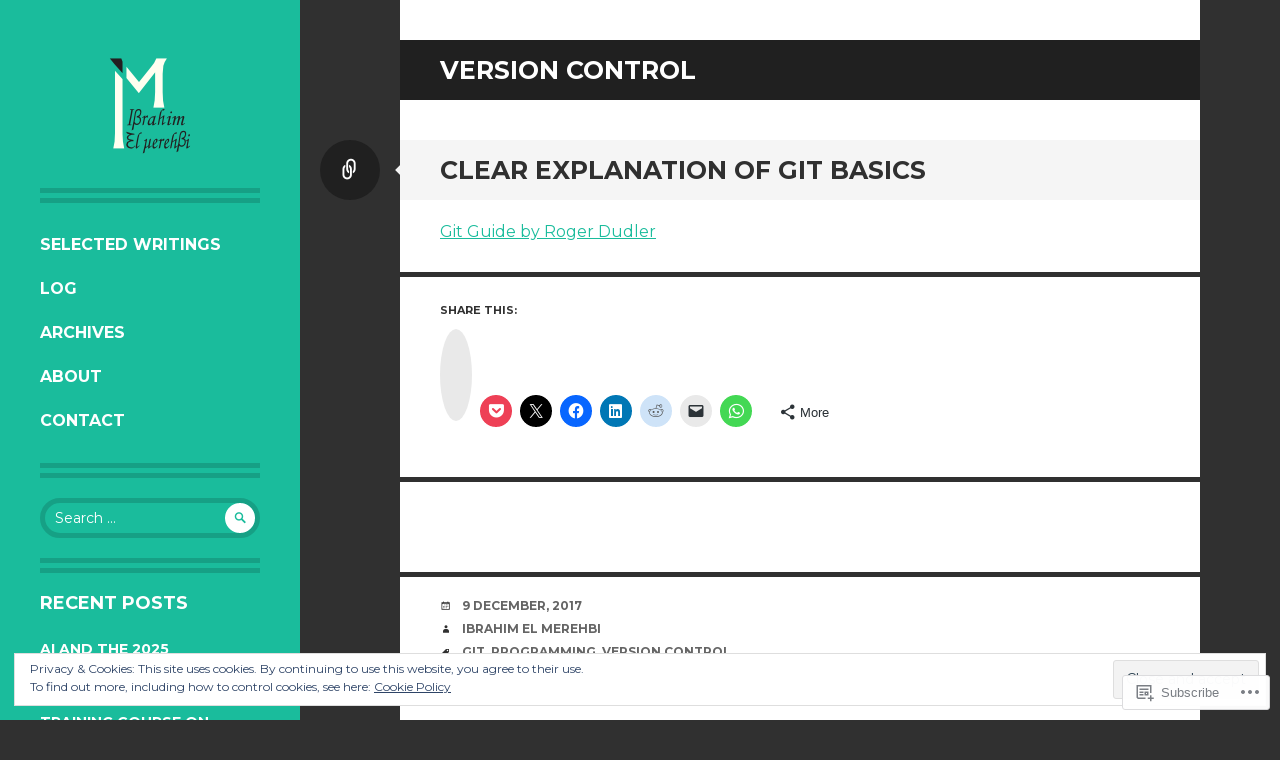

--- FILE ---
content_type: text/html; charset=UTF-8
request_url: https://elmerehbi.com/tag/version-control/
body_size: 24882
content:
<!DOCTYPE html>
<html lang="en">
<head>
<meta charset="UTF-8">
<meta name="viewport" content="width=device-width, initial-scale=1">
<link rel="profile" href="http://gmpg.org/xfn/11">
<link rel="pingback" href="https://elmerehbi.com/xmlrpc.php">

<title>version control &#8211; Ibrahim El Merehbi</title>
<meta name='robots' content='max-image-preview:large' />
<meta name="google-site-verification" content="yB2AHwyrhBEsg_qane56jwzI84J_I7uhJMfdUJ0aApk" />

<!-- Async WordPress.com Remote Login -->
<script id="wpcom_remote_login_js">
var wpcom_remote_login_extra_auth = '';
function wpcom_remote_login_remove_dom_node_id( element_id ) {
	var dom_node = document.getElementById( element_id );
	if ( dom_node ) { dom_node.parentNode.removeChild( dom_node ); }
}
function wpcom_remote_login_remove_dom_node_classes( class_name ) {
	var dom_nodes = document.querySelectorAll( '.' + class_name );
	for ( var i = 0; i < dom_nodes.length; i++ ) {
		dom_nodes[ i ].parentNode.removeChild( dom_nodes[ i ] );
	}
}
function wpcom_remote_login_final_cleanup() {
	wpcom_remote_login_remove_dom_node_classes( "wpcom_remote_login_msg" );
	wpcom_remote_login_remove_dom_node_id( "wpcom_remote_login_key" );
	wpcom_remote_login_remove_dom_node_id( "wpcom_remote_login_validate" );
	wpcom_remote_login_remove_dom_node_id( "wpcom_remote_login_js" );
	wpcom_remote_login_remove_dom_node_id( "wpcom_request_access_iframe" );
	wpcom_remote_login_remove_dom_node_id( "wpcom_request_access_styles" );
}

// Watch for messages back from the remote login
window.addEventListener( "message", function( e ) {
	if ( e.origin === "https://r-login.wordpress.com" ) {
		var data = {};
		try {
			data = JSON.parse( e.data );
		} catch( e ) {
			wpcom_remote_login_final_cleanup();
			return;
		}

		if ( data.msg === 'LOGIN' ) {
			// Clean up the login check iframe
			wpcom_remote_login_remove_dom_node_id( "wpcom_remote_login_key" );

			var id_regex = new RegExp( /^[0-9]+$/ );
			var token_regex = new RegExp( /^.*|.*|.*$/ );
			if (
				token_regex.test( data.token )
				&& id_regex.test( data.wpcomid )
			) {
				// We have everything we need to ask for a login
				var script = document.createElement( "script" );
				script.setAttribute( "id", "wpcom_remote_login_validate" );
				script.src = '/remote-login.php?wpcom_remote_login=validate'
					+ '&wpcomid=' + data.wpcomid
					+ '&token=' + encodeURIComponent( data.token )
					+ '&host=' + window.location.protocol
					+ '//' + window.location.hostname
					+ '&postid=5943'
					+ '&is_singular=';
				document.body.appendChild( script );
			}

			return;
		}

		// Safari ITP, not logged in, so redirect
		if ( data.msg === 'LOGIN-REDIRECT' ) {
			window.location = 'https://wordpress.com/log-in?redirect_to=' + window.location.href;
			return;
		}

		// Safari ITP, storage access failed, remove the request
		if ( data.msg === 'LOGIN-REMOVE' ) {
			var css_zap = 'html { -webkit-transition: margin-top 1s; transition: margin-top 1s; } /* 9001 */ html { margin-top: 0 !important; } * html body { margin-top: 0 !important; } @media screen and ( max-width: 782px ) { html { margin-top: 0 !important; } * html body { margin-top: 0 !important; } }';
			var style_zap = document.createElement( 'style' );
			style_zap.type = 'text/css';
			style_zap.appendChild( document.createTextNode( css_zap ) );
			document.body.appendChild( style_zap );

			var e = document.getElementById( 'wpcom_request_access_iframe' );
			e.parentNode.removeChild( e );

			document.cookie = 'wordpress_com_login_access=denied; path=/; max-age=31536000';

			return;
		}

		// Safari ITP
		if ( data.msg === 'REQUEST_ACCESS' ) {
			console.log( 'request access: safari' );

			// Check ITP iframe enable/disable knob
			if ( wpcom_remote_login_extra_auth !== 'safari_itp_iframe' ) {
				return;
			}

			// If we are in a "private window" there is no ITP.
			var private_window = false;
			try {
				var opendb = window.openDatabase( null, null, null, null );
			} catch( e ) {
				private_window = true;
			}

			if ( private_window ) {
				console.log( 'private window' );
				return;
			}

			var iframe = document.createElement( 'iframe' );
			iframe.id = 'wpcom_request_access_iframe';
			iframe.setAttribute( 'scrolling', 'no' );
			iframe.setAttribute( 'sandbox', 'allow-storage-access-by-user-activation allow-scripts allow-same-origin allow-top-navigation-by-user-activation' );
			iframe.src = 'https://r-login.wordpress.com/remote-login.php?wpcom_remote_login=request_access&origin=' + encodeURIComponent( data.origin ) + '&wpcomid=' + encodeURIComponent( data.wpcomid );

			var css = 'html { -webkit-transition: margin-top 1s; transition: margin-top 1s; } /* 9001 */ html { margin-top: 46px !important; } * html body { margin-top: 46px !important; } @media screen and ( max-width: 660px ) { html { margin-top: 71px !important; } * html body { margin-top: 71px !important; } #wpcom_request_access_iframe { display: block; height: 71px !important; } } #wpcom_request_access_iframe { border: 0px; height: 46px; position: fixed; top: 0; left: 0; width: 100%; min-width: 100%; z-index: 99999; background: #23282d; } ';

			var style = document.createElement( 'style' );
			style.type = 'text/css';
			style.id = 'wpcom_request_access_styles';
			style.appendChild( document.createTextNode( css ) );
			document.body.appendChild( style );

			document.body.appendChild( iframe );
		}

		if ( data.msg === 'DONE' ) {
			wpcom_remote_login_final_cleanup();
		}
	}
}, false );

// Inject the remote login iframe after the page has had a chance to load
// more critical resources
window.addEventListener( "DOMContentLoaded", function( e ) {
	var iframe = document.createElement( "iframe" );
	iframe.style.display = "none";
	iframe.setAttribute( "scrolling", "no" );
	iframe.setAttribute( "id", "wpcom_remote_login_key" );
	iframe.src = "https://r-login.wordpress.com/remote-login.php"
		+ "?wpcom_remote_login=key"
		+ "&origin=aHR0cHM6Ly9lbG1lcmVoYmkuY29t"
		+ "&wpcomid=57777563"
		+ "&time=" + Math.floor( Date.now() / 1000 );
	document.body.appendChild( iframe );
}, false );
</script>
<link rel='dns-prefetch' href='//s0.wp.com' />
<link rel='dns-prefetch' href='//fonts-api.wp.com' />
<link rel='dns-prefetch' href='//af.pubmine.com' />
<link rel="alternate" type="application/rss+xml" title="Ibrahim El Merehbi &raquo; Feed" href="https://elmerehbi.com/feed/" />
<link rel="alternate" type="application/rss+xml" title="Ibrahim El Merehbi &raquo; Comments Feed" href="https://elmerehbi.com/comments/feed/" />
<link rel="alternate" type="application/rss+xml" title="Ibrahim El Merehbi &raquo; version control Tag Feed" href="https://elmerehbi.com/tag/version-control/feed/" />
	<script type="text/javascript">
		/* <![CDATA[ */
		function addLoadEvent(func) {
			var oldonload = window.onload;
			if (typeof window.onload != 'function') {
				window.onload = func;
			} else {
				window.onload = function () {
					oldonload();
					func();
				}
			}
		}
		/* ]]> */
	</script>
	<link crossorigin='anonymous' rel='stylesheet' id='all-css-0-1' href='/_static/??/wp-content/mu-plugins/widgets/eu-cookie-law/templates/style.css,/wp-content/mu-plugins/likes/jetpack-likes.css?m=1743883414j&cssminify=yes' type='text/css' media='all' />
<style id='wp-emoji-styles-inline-css'>

	img.wp-smiley, img.emoji {
		display: inline !important;
		border: none !important;
		box-shadow: none !important;
		height: 1em !important;
		width: 1em !important;
		margin: 0 0.07em !important;
		vertical-align: -0.1em !important;
		background: none !important;
		padding: 0 !important;
	}
/*# sourceURL=wp-emoji-styles-inline-css */
</style>
<link crossorigin='anonymous' rel='stylesheet' id='all-css-2-1' href='/wp-content/plugins/gutenberg-core/v22.2.0/build/styles/block-library/style.css?m=1764855221i&cssminify=yes' type='text/css' media='all' />
<style id='wp-block-library-inline-css'>
.has-text-align-justify {
	text-align:justify;
}
.has-text-align-justify{text-align:justify;}

/*# sourceURL=wp-block-library-inline-css */
</style><style id='global-styles-inline-css'>
:root{--wp--preset--aspect-ratio--square: 1;--wp--preset--aspect-ratio--4-3: 4/3;--wp--preset--aspect-ratio--3-4: 3/4;--wp--preset--aspect-ratio--3-2: 3/2;--wp--preset--aspect-ratio--2-3: 2/3;--wp--preset--aspect-ratio--16-9: 16/9;--wp--preset--aspect-ratio--9-16: 9/16;--wp--preset--color--black: #000000;--wp--preset--color--cyan-bluish-gray: #abb8c3;--wp--preset--color--white: #ffffff;--wp--preset--color--pale-pink: #f78da7;--wp--preset--color--vivid-red: #cf2e2e;--wp--preset--color--luminous-vivid-orange: #ff6900;--wp--preset--color--luminous-vivid-amber: #fcb900;--wp--preset--color--light-green-cyan: #7bdcb5;--wp--preset--color--vivid-green-cyan: #00d084;--wp--preset--color--pale-cyan-blue: #8ed1fc;--wp--preset--color--vivid-cyan-blue: #0693e3;--wp--preset--color--vivid-purple: #9b51e0;--wp--preset--gradient--vivid-cyan-blue-to-vivid-purple: linear-gradient(135deg,rgb(6,147,227) 0%,rgb(155,81,224) 100%);--wp--preset--gradient--light-green-cyan-to-vivid-green-cyan: linear-gradient(135deg,rgb(122,220,180) 0%,rgb(0,208,130) 100%);--wp--preset--gradient--luminous-vivid-amber-to-luminous-vivid-orange: linear-gradient(135deg,rgb(252,185,0) 0%,rgb(255,105,0) 100%);--wp--preset--gradient--luminous-vivid-orange-to-vivid-red: linear-gradient(135deg,rgb(255,105,0) 0%,rgb(207,46,46) 100%);--wp--preset--gradient--very-light-gray-to-cyan-bluish-gray: linear-gradient(135deg,rgb(238,238,238) 0%,rgb(169,184,195) 100%);--wp--preset--gradient--cool-to-warm-spectrum: linear-gradient(135deg,rgb(74,234,220) 0%,rgb(151,120,209) 20%,rgb(207,42,186) 40%,rgb(238,44,130) 60%,rgb(251,105,98) 80%,rgb(254,248,76) 100%);--wp--preset--gradient--blush-light-purple: linear-gradient(135deg,rgb(255,206,236) 0%,rgb(152,150,240) 100%);--wp--preset--gradient--blush-bordeaux: linear-gradient(135deg,rgb(254,205,165) 0%,rgb(254,45,45) 50%,rgb(107,0,62) 100%);--wp--preset--gradient--luminous-dusk: linear-gradient(135deg,rgb(255,203,112) 0%,rgb(199,81,192) 50%,rgb(65,88,208) 100%);--wp--preset--gradient--pale-ocean: linear-gradient(135deg,rgb(255,245,203) 0%,rgb(182,227,212) 50%,rgb(51,167,181) 100%);--wp--preset--gradient--electric-grass: linear-gradient(135deg,rgb(202,248,128) 0%,rgb(113,206,126) 100%);--wp--preset--gradient--midnight: linear-gradient(135deg,rgb(2,3,129) 0%,rgb(40,116,252) 100%);--wp--preset--font-size--small: 13px;--wp--preset--font-size--medium: 20px;--wp--preset--font-size--large: 36px;--wp--preset--font-size--x-large: 42px;--wp--preset--font-family--albert-sans: 'Albert Sans', sans-serif;--wp--preset--font-family--alegreya: Alegreya, serif;--wp--preset--font-family--arvo: Arvo, serif;--wp--preset--font-family--bodoni-moda: 'Bodoni Moda', serif;--wp--preset--font-family--bricolage-grotesque: 'Bricolage Grotesque', sans-serif;--wp--preset--font-family--cabin: Cabin, sans-serif;--wp--preset--font-family--chivo: Chivo, sans-serif;--wp--preset--font-family--commissioner: Commissioner, sans-serif;--wp--preset--font-family--cormorant: Cormorant, serif;--wp--preset--font-family--courier-prime: 'Courier Prime', monospace;--wp--preset--font-family--crimson-pro: 'Crimson Pro', serif;--wp--preset--font-family--dm-mono: 'DM Mono', monospace;--wp--preset--font-family--dm-sans: 'DM Sans', sans-serif;--wp--preset--font-family--dm-serif-display: 'DM Serif Display', serif;--wp--preset--font-family--domine: Domine, serif;--wp--preset--font-family--eb-garamond: 'EB Garamond', serif;--wp--preset--font-family--epilogue: Epilogue, sans-serif;--wp--preset--font-family--fahkwang: Fahkwang, sans-serif;--wp--preset--font-family--figtree: Figtree, sans-serif;--wp--preset--font-family--fira-sans: 'Fira Sans', sans-serif;--wp--preset--font-family--fjalla-one: 'Fjalla One', sans-serif;--wp--preset--font-family--fraunces: Fraunces, serif;--wp--preset--font-family--gabarito: Gabarito, system-ui;--wp--preset--font-family--ibm-plex-mono: 'IBM Plex Mono', monospace;--wp--preset--font-family--ibm-plex-sans: 'IBM Plex Sans', sans-serif;--wp--preset--font-family--ibarra-real-nova: 'Ibarra Real Nova', serif;--wp--preset--font-family--instrument-serif: 'Instrument Serif', serif;--wp--preset--font-family--inter: Inter, sans-serif;--wp--preset--font-family--josefin-sans: 'Josefin Sans', sans-serif;--wp--preset--font-family--jost: Jost, sans-serif;--wp--preset--font-family--libre-baskerville: 'Libre Baskerville', serif;--wp--preset--font-family--libre-franklin: 'Libre Franklin', sans-serif;--wp--preset--font-family--literata: Literata, serif;--wp--preset--font-family--lora: Lora, serif;--wp--preset--font-family--merriweather: Merriweather, serif;--wp--preset--font-family--montserrat: Montserrat, sans-serif;--wp--preset--font-family--newsreader: Newsreader, serif;--wp--preset--font-family--noto-sans-mono: 'Noto Sans Mono', sans-serif;--wp--preset--font-family--nunito: Nunito, sans-serif;--wp--preset--font-family--open-sans: 'Open Sans', sans-serif;--wp--preset--font-family--overpass: Overpass, sans-serif;--wp--preset--font-family--pt-serif: 'PT Serif', serif;--wp--preset--font-family--petrona: Petrona, serif;--wp--preset--font-family--piazzolla: Piazzolla, serif;--wp--preset--font-family--playfair-display: 'Playfair Display', serif;--wp--preset--font-family--plus-jakarta-sans: 'Plus Jakarta Sans', sans-serif;--wp--preset--font-family--poppins: Poppins, sans-serif;--wp--preset--font-family--raleway: Raleway, sans-serif;--wp--preset--font-family--roboto: Roboto, sans-serif;--wp--preset--font-family--roboto-slab: 'Roboto Slab', serif;--wp--preset--font-family--rubik: Rubik, sans-serif;--wp--preset--font-family--rufina: Rufina, serif;--wp--preset--font-family--sora: Sora, sans-serif;--wp--preset--font-family--source-sans-3: 'Source Sans 3', sans-serif;--wp--preset--font-family--source-serif-4: 'Source Serif 4', serif;--wp--preset--font-family--space-mono: 'Space Mono', monospace;--wp--preset--font-family--syne: Syne, sans-serif;--wp--preset--font-family--texturina: Texturina, serif;--wp--preset--font-family--urbanist: Urbanist, sans-serif;--wp--preset--font-family--work-sans: 'Work Sans', sans-serif;--wp--preset--spacing--20: 0.44rem;--wp--preset--spacing--30: 0.67rem;--wp--preset--spacing--40: 1rem;--wp--preset--spacing--50: 1.5rem;--wp--preset--spacing--60: 2.25rem;--wp--preset--spacing--70: 3.38rem;--wp--preset--spacing--80: 5.06rem;--wp--preset--shadow--natural: 6px 6px 9px rgba(0, 0, 0, 0.2);--wp--preset--shadow--deep: 12px 12px 50px rgba(0, 0, 0, 0.4);--wp--preset--shadow--sharp: 6px 6px 0px rgba(0, 0, 0, 0.2);--wp--preset--shadow--outlined: 6px 6px 0px -3px rgb(255, 255, 255), 6px 6px rgb(0, 0, 0);--wp--preset--shadow--crisp: 6px 6px 0px rgb(0, 0, 0);}:where(.is-layout-flex){gap: 0.5em;}:where(.is-layout-grid){gap: 0.5em;}body .is-layout-flex{display: flex;}.is-layout-flex{flex-wrap: wrap;align-items: center;}.is-layout-flex > :is(*, div){margin: 0;}body .is-layout-grid{display: grid;}.is-layout-grid > :is(*, div){margin: 0;}:where(.wp-block-columns.is-layout-flex){gap: 2em;}:where(.wp-block-columns.is-layout-grid){gap: 2em;}:where(.wp-block-post-template.is-layout-flex){gap: 1.25em;}:where(.wp-block-post-template.is-layout-grid){gap: 1.25em;}.has-black-color{color: var(--wp--preset--color--black) !important;}.has-cyan-bluish-gray-color{color: var(--wp--preset--color--cyan-bluish-gray) !important;}.has-white-color{color: var(--wp--preset--color--white) !important;}.has-pale-pink-color{color: var(--wp--preset--color--pale-pink) !important;}.has-vivid-red-color{color: var(--wp--preset--color--vivid-red) !important;}.has-luminous-vivid-orange-color{color: var(--wp--preset--color--luminous-vivid-orange) !important;}.has-luminous-vivid-amber-color{color: var(--wp--preset--color--luminous-vivid-amber) !important;}.has-light-green-cyan-color{color: var(--wp--preset--color--light-green-cyan) !important;}.has-vivid-green-cyan-color{color: var(--wp--preset--color--vivid-green-cyan) !important;}.has-pale-cyan-blue-color{color: var(--wp--preset--color--pale-cyan-blue) !important;}.has-vivid-cyan-blue-color{color: var(--wp--preset--color--vivid-cyan-blue) !important;}.has-vivid-purple-color{color: var(--wp--preset--color--vivid-purple) !important;}.has-black-background-color{background-color: var(--wp--preset--color--black) !important;}.has-cyan-bluish-gray-background-color{background-color: var(--wp--preset--color--cyan-bluish-gray) !important;}.has-white-background-color{background-color: var(--wp--preset--color--white) !important;}.has-pale-pink-background-color{background-color: var(--wp--preset--color--pale-pink) !important;}.has-vivid-red-background-color{background-color: var(--wp--preset--color--vivid-red) !important;}.has-luminous-vivid-orange-background-color{background-color: var(--wp--preset--color--luminous-vivid-orange) !important;}.has-luminous-vivid-amber-background-color{background-color: var(--wp--preset--color--luminous-vivid-amber) !important;}.has-light-green-cyan-background-color{background-color: var(--wp--preset--color--light-green-cyan) !important;}.has-vivid-green-cyan-background-color{background-color: var(--wp--preset--color--vivid-green-cyan) !important;}.has-pale-cyan-blue-background-color{background-color: var(--wp--preset--color--pale-cyan-blue) !important;}.has-vivid-cyan-blue-background-color{background-color: var(--wp--preset--color--vivid-cyan-blue) !important;}.has-vivid-purple-background-color{background-color: var(--wp--preset--color--vivid-purple) !important;}.has-black-border-color{border-color: var(--wp--preset--color--black) !important;}.has-cyan-bluish-gray-border-color{border-color: var(--wp--preset--color--cyan-bluish-gray) !important;}.has-white-border-color{border-color: var(--wp--preset--color--white) !important;}.has-pale-pink-border-color{border-color: var(--wp--preset--color--pale-pink) !important;}.has-vivid-red-border-color{border-color: var(--wp--preset--color--vivid-red) !important;}.has-luminous-vivid-orange-border-color{border-color: var(--wp--preset--color--luminous-vivid-orange) !important;}.has-luminous-vivid-amber-border-color{border-color: var(--wp--preset--color--luminous-vivid-amber) !important;}.has-light-green-cyan-border-color{border-color: var(--wp--preset--color--light-green-cyan) !important;}.has-vivid-green-cyan-border-color{border-color: var(--wp--preset--color--vivid-green-cyan) !important;}.has-pale-cyan-blue-border-color{border-color: var(--wp--preset--color--pale-cyan-blue) !important;}.has-vivid-cyan-blue-border-color{border-color: var(--wp--preset--color--vivid-cyan-blue) !important;}.has-vivid-purple-border-color{border-color: var(--wp--preset--color--vivid-purple) !important;}.has-vivid-cyan-blue-to-vivid-purple-gradient-background{background: var(--wp--preset--gradient--vivid-cyan-blue-to-vivid-purple) !important;}.has-light-green-cyan-to-vivid-green-cyan-gradient-background{background: var(--wp--preset--gradient--light-green-cyan-to-vivid-green-cyan) !important;}.has-luminous-vivid-amber-to-luminous-vivid-orange-gradient-background{background: var(--wp--preset--gradient--luminous-vivid-amber-to-luminous-vivid-orange) !important;}.has-luminous-vivid-orange-to-vivid-red-gradient-background{background: var(--wp--preset--gradient--luminous-vivid-orange-to-vivid-red) !important;}.has-very-light-gray-to-cyan-bluish-gray-gradient-background{background: var(--wp--preset--gradient--very-light-gray-to-cyan-bluish-gray) !important;}.has-cool-to-warm-spectrum-gradient-background{background: var(--wp--preset--gradient--cool-to-warm-spectrum) !important;}.has-blush-light-purple-gradient-background{background: var(--wp--preset--gradient--blush-light-purple) !important;}.has-blush-bordeaux-gradient-background{background: var(--wp--preset--gradient--blush-bordeaux) !important;}.has-luminous-dusk-gradient-background{background: var(--wp--preset--gradient--luminous-dusk) !important;}.has-pale-ocean-gradient-background{background: var(--wp--preset--gradient--pale-ocean) !important;}.has-electric-grass-gradient-background{background: var(--wp--preset--gradient--electric-grass) !important;}.has-midnight-gradient-background{background: var(--wp--preset--gradient--midnight) !important;}.has-small-font-size{font-size: var(--wp--preset--font-size--small) !important;}.has-medium-font-size{font-size: var(--wp--preset--font-size--medium) !important;}.has-large-font-size{font-size: var(--wp--preset--font-size--large) !important;}.has-x-large-font-size{font-size: var(--wp--preset--font-size--x-large) !important;}.has-albert-sans-font-family{font-family: var(--wp--preset--font-family--albert-sans) !important;}.has-alegreya-font-family{font-family: var(--wp--preset--font-family--alegreya) !important;}.has-arvo-font-family{font-family: var(--wp--preset--font-family--arvo) !important;}.has-bodoni-moda-font-family{font-family: var(--wp--preset--font-family--bodoni-moda) !important;}.has-bricolage-grotesque-font-family{font-family: var(--wp--preset--font-family--bricolage-grotesque) !important;}.has-cabin-font-family{font-family: var(--wp--preset--font-family--cabin) !important;}.has-chivo-font-family{font-family: var(--wp--preset--font-family--chivo) !important;}.has-commissioner-font-family{font-family: var(--wp--preset--font-family--commissioner) !important;}.has-cormorant-font-family{font-family: var(--wp--preset--font-family--cormorant) !important;}.has-courier-prime-font-family{font-family: var(--wp--preset--font-family--courier-prime) !important;}.has-crimson-pro-font-family{font-family: var(--wp--preset--font-family--crimson-pro) !important;}.has-dm-mono-font-family{font-family: var(--wp--preset--font-family--dm-mono) !important;}.has-dm-sans-font-family{font-family: var(--wp--preset--font-family--dm-sans) !important;}.has-dm-serif-display-font-family{font-family: var(--wp--preset--font-family--dm-serif-display) !important;}.has-domine-font-family{font-family: var(--wp--preset--font-family--domine) !important;}.has-eb-garamond-font-family{font-family: var(--wp--preset--font-family--eb-garamond) !important;}.has-epilogue-font-family{font-family: var(--wp--preset--font-family--epilogue) !important;}.has-fahkwang-font-family{font-family: var(--wp--preset--font-family--fahkwang) !important;}.has-figtree-font-family{font-family: var(--wp--preset--font-family--figtree) !important;}.has-fira-sans-font-family{font-family: var(--wp--preset--font-family--fira-sans) !important;}.has-fjalla-one-font-family{font-family: var(--wp--preset--font-family--fjalla-one) !important;}.has-fraunces-font-family{font-family: var(--wp--preset--font-family--fraunces) !important;}.has-gabarito-font-family{font-family: var(--wp--preset--font-family--gabarito) !important;}.has-ibm-plex-mono-font-family{font-family: var(--wp--preset--font-family--ibm-plex-mono) !important;}.has-ibm-plex-sans-font-family{font-family: var(--wp--preset--font-family--ibm-plex-sans) !important;}.has-ibarra-real-nova-font-family{font-family: var(--wp--preset--font-family--ibarra-real-nova) !important;}.has-instrument-serif-font-family{font-family: var(--wp--preset--font-family--instrument-serif) !important;}.has-inter-font-family{font-family: var(--wp--preset--font-family--inter) !important;}.has-josefin-sans-font-family{font-family: var(--wp--preset--font-family--josefin-sans) !important;}.has-jost-font-family{font-family: var(--wp--preset--font-family--jost) !important;}.has-libre-baskerville-font-family{font-family: var(--wp--preset--font-family--libre-baskerville) !important;}.has-libre-franklin-font-family{font-family: var(--wp--preset--font-family--libre-franklin) !important;}.has-literata-font-family{font-family: var(--wp--preset--font-family--literata) !important;}.has-lora-font-family{font-family: var(--wp--preset--font-family--lora) !important;}.has-merriweather-font-family{font-family: var(--wp--preset--font-family--merriweather) !important;}.has-montserrat-font-family{font-family: var(--wp--preset--font-family--montserrat) !important;}.has-newsreader-font-family{font-family: var(--wp--preset--font-family--newsreader) !important;}.has-noto-sans-mono-font-family{font-family: var(--wp--preset--font-family--noto-sans-mono) !important;}.has-nunito-font-family{font-family: var(--wp--preset--font-family--nunito) !important;}.has-open-sans-font-family{font-family: var(--wp--preset--font-family--open-sans) !important;}.has-overpass-font-family{font-family: var(--wp--preset--font-family--overpass) !important;}.has-pt-serif-font-family{font-family: var(--wp--preset--font-family--pt-serif) !important;}.has-petrona-font-family{font-family: var(--wp--preset--font-family--petrona) !important;}.has-piazzolla-font-family{font-family: var(--wp--preset--font-family--piazzolla) !important;}.has-playfair-display-font-family{font-family: var(--wp--preset--font-family--playfair-display) !important;}.has-plus-jakarta-sans-font-family{font-family: var(--wp--preset--font-family--plus-jakarta-sans) !important;}.has-poppins-font-family{font-family: var(--wp--preset--font-family--poppins) !important;}.has-raleway-font-family{font-family: var(--wp--preset--font-family--raleway) !important;}.has-roboto-font-family{font-family: var(--wp--preset--font-family--roboto) !important;}.has-roboto-slab-font-family{font-family: var(--wp--preset--font-family--roboto-slab) !important;}.has-rubik-font-family{font-family: var(--wp--preset--font-family--rubik) !important;}.has-rufina-font-family{font-family: var(--wp--preset--font-family--rufina) !important;}.has-sora-font-family{font-family: var(--wp--preset--font-family--sora) !important;}.has-source-sans-3-font-family{font-family: var(--wp--preset--font-family--source-sans-3) !important;}.has-source-serif-4-font-family{font-family: var(--wp--preset--font-family--source-serif-4) !important;}.has-space-mono-font-family{font-family: var(--wp--preset--font-family--space-mono) !important;}.has-syne-font-family{font-family: var(--wp--preset--font-family--syne) !important;}.has-texturina-font-family{font-family: var(--wp--preset--font-family--texturina) !important;}.has-urbanist-font-family{font-family: var(--wp--preset--font-family--urbanist) !important;}.has-work-sans-font-family{font-family: var(--wp--preset--font-family--work-sans) !important;}
/*# sourceURL=global-styles-inline-css */
</style>

<style id='classic-theme-styles-inline-css'>
/*! This file is auto-generated */
.wp-block-button__link{color:#fff;background-color:#32373c;border-radius:9999px;box-shadow:none;text-decoration:none;padding:calc(.667em + 2px) calc(1.333em + 2px);font-size:1.125em}.wp-block-file__button{background:#32373c;color:#fff;text-decoration:none}
/*# sourceURL=/wp-includes/css/classic-themes.min.css */
</style>
<link crossorigin='anonymous' rel='stylesheet' id='all-css-4-1' href='/_static/??-eJx9jEEOAiEQBD/kQECjeDC+ZWEnijIwYWA3/l72op689KFTVXplCCU3zE1z6reYRYfiUwlP0VYZpwxIJE4IFRd10HOU9iFA2iuhCiI7/ROiDt9WxfETT20jCOc4YUIa2D9t5eGA91xRBMZS7ATtPkTZvCtdzNEZt7f2fHq8Afl7R7w=&cssminify=yes' type='text/css' media='all' />
<link rel='stylesheet' id='writr-montserrat-css' href='https://fonts-api.wp.com/css?family=Montserrat:400,700' media='all' />
<link crossorigin='anonymous' rel='stylesheet' id='all-css-6-1' href='/_static/??-eJyFUNEKwjAQ+yHrMZ3MF/FTZKtnvdn2Snul7O+tQ3CguLcEklxyUILS7AW9gMsq2GzIJxhRQq8fbw6O2cOFvAaDHiNVR/oNtzqlDSxC5Y4OE4Q8QIkkEZJMFtdlVQCFrhjXpa9ec6oqQbP7Mix2RRwsmwrNfOBD/5kMsrKse6H6hSVRN9vTXPDsTk132O+Obde04xPc1H/u&cssminify=yes' type='text/css' media='all' />
<link crossorigin='anonymous' rel='stylesheet' id='print-css-7-1' href='/wp-content/mu-plugins/global-print/global-print.css?m=1465851035i&cssminify=yes' type='text/css' media='print' />
<style id='jetpack-global-styles-frontend-style-inline-css'>
:root { --font-headings: unset; --font-base: unset; --font-headings-default: -apple-system,BlinkMacSystemFont,"Segoe UI",Roboto,Oxygen-Sans,Ubuntu,Cantarell,"Helvetica Neue",sans-serif; --font-base-default: -apple-system,BlinkMacSystemFont,"Segoe UI",Roboto,Oxygen-Sans,Ubuntu,Cantarell,"Helvetica Neue",sans-serif;}
/*# sourceURL=jetpack-global-styles-frontend-style-inline-css */
</style>
<link crossorigin='anonymous' rel='stylesheet' id='all-css-10-1' href='/_static/??-eJyNjcEKwjAQRH/IuFRT6kX8FNkmS5K6yQY3Qfx7bfEiXrwM82B4A49qnJRGpUHupnIPqSgs1Cq624chi6zhO5OCRryTR++fW00l7J3qDv43XVNxoOISsmEJol/wY2uR8vs3WggsM/I6uOTzMI3Hw8lOg11eUT1JKA==&cssminify=yes' type='text/css' media='all' />
<script type="text/javascript" id="wpcom-actionbar-placeholder-js-extra">
/* <![CDATA[ */
var actionbardata = {"siteID":"57777563","postID":"0","siteURL":"https://elmerehbi.com","xhrURL":"https://elmerehbi.com/wp-admin/admin-ajax.php","nonce":"ea2019d99d","isLoggedIn":"","statusMessage":"","subsEmailDefault":"instantly","proxyScriptUrl":"https://s0.wp.com/wp-content/js/wpcom-proxy-request.js?m=1513050504i&amp;ver=20211021","i18n":{"followedText":"New posts from this site will now appear in your \u003Ca href=\"https://wordpress.com/reader\"\u003EReader\u003C/a\u003E","foldBar":"Collapse this bar","unfoldBar":"Expand this bar","shortLinkCopied":"Shortlink copied to clipboard."}};
//# sourceURL=wpcom-actionbar-placeholder-js-extra
/* ]]> */
</script>
<script type="text/javascript" id="jetpack-mu-wpcom-settings-js-before">
/* <![CDATA[ */
var JETPACK_MU_WPCOM_SETTINGS = {"assetsUrl":"https://s0.wp.com/wp-content/mu-plugins/jetpack-mu-wpcom-plugin/moon/jetpack_vendor/automattic/jetpack-mu-wpcom/src/build/"};
//# sourceURL=jetpack-mu-wpcom-settings-js-before
/* ]]> */
</script>
<script crossorigin='anonymous' type='text/javascript'  src='/_static/??-eJyFjcsOwiAQRX/I6dSa+lgYvwWBEAgMOAPW/n3bqIk7V2dxT87FqYDOVC1VDIIcKxTOr7kLssN186RjM1a2MTya5fmDLnn6K0HyjlW1v/L37R6zgxKb8yQ4ZTbKCOioRN4hnQo+hw1AmcCZwmvilq7709CPh/54voQFmNpFWg=='></script>
<script type="text/javascript" id="rlt-proxy-js-after">
/* <![CDATA[ */
	rltInitialize( {"token":null,"iframeOrigins":["https:\/\/widgets.wp.com"]} );
//# sourceURL=rlt-proxy-js-after
/* ]]> */
</script>
<link rel="EditURI" type="application/rsd+xml" title="RSD" href="https://elmerehbi.wordpress.com/xmlrpc.php?rsd" />
<meta name="generator" content="WordPress.com" />

<!-- Jetpack Open Graph Tags -->
<meta property="og:type" content="website" />
<meta property="og:title" content="version control &#8211; Ibrahim El Merehbi" />
<meta property="og:url" content="https://elmerehbi.com/tag/version-control/" />
<meta property="og:site_name" content="Ibrahim El Merehbi" />
<meta property="og:image" content="https://elmerehbi.com/wp-content/uploads/2014/11/cropped-cropped-icon.png?w=200" />
<meta property="og:image:width" content="200" />
<meta property="og:image:height" content="200" />
<meta property="og:image:alt" content="" />
<meta property="og:locale" content="en_US" />
<meta name="twitter:creator" content="@ielmerehbi" />
<meta name="twitter:site" content="@ielmerehbi" />

<!-- End Jetpack Open Graph Tags -->
<link rel='openid.server' href='https://elmerehbi.com/?openidserver=1' />
<link rel='openid.delegate' href='https://elmerehbi.com/' />
<link rel="search" type="application/opensearchdescription+xml" href="https://elmerehbi.com/osd.xml" title="Ibrahim El Merehbi" />
<link rel="search" type="application/opensearchdescription+xml" href="https://s1.wp.com/opensearch.xml" title="WordPress.com" />
<meta name="description" content="Posts about version control written by Ibrahim El Merehbi" />
	<style type="text/css">
			.site-title,
		.site-description {
			position: absolute;
			clip: rect(1px 1px 1px 1px); /* IE6, IE7 */
			clip: rect(1px, 1px, 1px, 1px);
		}
		.header-image {
			margin-bottom: 0;
		}
		</style>
	<script type="text/javascript">
/* <![CDATA[ */
var wa_client = {}; wa_client.cmd = []; wa_client.config = { 'blog_id': 57777563, 'blog_language': 'en', 'is_wordads': false, 'hosting_type': 0, 'afp_account_id': null, 'afp_host_id': 5038568878849053, 'theme': 'pub/writr', '_': { 'title': 'Advertisement', 'privacy_settings': 'Privacy Settings' }, 'formats': [ 'belowpost', 'bottom_sticky', 'sidebar_sticky_right', 'sidebar', 'gutenberg_rectangle', 'gutenberg_leaderboard', 'gutenberg_mobile_leaderboard', 'gutenberg_skyscraper' ] };
/* ]]> */
</script>
		<script type="text/javascript">

			window.doNotSellCallback = function() {

				var linkElements = [
					'a[href="https://wordpress.com/?ref=footer_blog"]',
					'a[href="https://wordpress.com/?ref=footer_website"]',
					'a[href="https://wordpress.com/?ref=vertical_footer"]',
					'a[href^="https://wordpress.com/?ref=footer_segment_"]',
				].join(',');

				var dnsLink = document.createElement( 'a' );
				dnsLink.href = 'https://wordpress.com/advertising-program-optout/';
				dnsLink.classList.add( 'do-not-sell-link' );
				dnsLink.rel = 'nofollow';
				dnsLink.style.marginLeft = '0.5em';
				dnsLink.textContent = 'Do Not Sell or Share My Personal Information';

				var creditLinks = document.querySelectorAll( linkElements );

				if ( 0 === creditLinks.length ) {
					return false;
				}

				Array.prototype.forEach.call( creditLinks, function( el ) {
					el.insertAdjacentElement( 'afterend', dnsLink );
				});

				return true;
			};

		</script>
		<link rel="icon" href="https://elmerehbi.com/wp-content/uploads/2014/11/cropped-cropped-icon.png?w=32" sizes="32x32" />
<link rel="icon" href="https://elmerehbi.com/wp-content/uploads/2014/11/cropped-cropped-icon.png?w=192" sizes="192x192" />
<link rel="apple-touch-icon" href="https://elmerehbi.com/wp-content/uploads/2014/11/cropped-cropped-icon.png?w=180" />
<meta name="msapplication-TileImage" content="https://elmerehbi.com/wp-content/uploads/2014/11/cropped-cropped-icon.png?w=270" />
<script type="text/javascript">
	window.google_analytics_uacct = "UA-52447-2";
</script>

<script type="text/javascript">
	var _gaq = _gaq || [];
	_gaq.push(['_setAccount', 'UA-52447-2']);
	_gaq.push(['_gat._anonymizeIp']);
	_gaq.push(['_setDomainName', 'none']);
	_gaq.push(['_setAllowLinker', true]);
	_gaq.push(['_initData']);
	_gaq.push(['_trackPageview']);

	(function() {
		var ga = document.createElement('script'); ga.type = 'text/javascript'; ga.async = true;
		ga.src = ('https:' == document.location.protocol ? 'https://ssl' : 'http://www') + '.google-analytics.com/ga.js';
		(document.getElementsByTagName('head')[0] || document.getElementsByTagName('body')[0]).appendChild(ga);
	})();
</script>
<link crossorigin='anonymous' rel='stylesheet' id='all-css-0-3' href='/_static/??-eJyNjEEKwkAMAD/kNtSixYP4FLG7oaTuJsEklP7eCl68eZuBYWDVlIUd2aFF0hozscGCro/8/Do0EYY7cYYpqBawmCy/SJ1kj3+sa8RdNjvA/+cmJSoarFRmdAMXTSq2k/lW8bO7tWs/nobLeB764/IGEs9EfQ==&cssminify=yes' type='text/css' media='all' />
</head>

<body class="archive tag tag-version-control tag-36302 wp-theme-pubwritr customizer-styles-applied group-blog custom-background-size sidebar-closed jetpack-reblog-enabled">
<div id="page" class="hfeed site">
	
	<header id="masthead" class="site-header" role="banner">
					<a class="site-logo"  href="https://elmerehbi.com/" title="Ibrahim El Merehbi" rel="home">
				<img src="https://elmerehbi.com/wp-content/uploads/2014/11/icon_21.png" width="128" height="128" alt="" class="no-grav header-image" />
			</a>
				<div class="site-branding">
			<h1 class="site-title"><a href="https://elmerehbi.com/" title="Ibrahim El Merehbi" rel="home">Ibrahim El Merehbi</a></h1>
			<h2 class="site-description"></h2>
		</div>

				<nav id="site-navigation" class="main-navigation" role="navigation">
			<h1 class="menu-toggle genericon genericon-menu"><span class="screen-reader-text">Menu</span></h1>
			<div class="screen-reader-text skip-link"><a href="#content" title="Skip to content">Skip to content</a></div>
			<div class="menu-menu-2-container"><ul id="menu-menu-2" class="menu"><li class=" menu-item menu-item-type-taxonomy menu-item-object-post_tag"><a href="https://elmerehbi.com/tag/selected/">Selected Writings</a></li><li class=" menu-item menu-item-type-custom menu-item-object-custom"><a href="https://elmerehbi.wordpress.com/">log</a></li><li class=" menu-item menu-item-type-post_type menu-item-object-page menu-item-home"><a href="https://elmerehbi.com/archives/">archives</a></li><li class=" menu-item menu-item-type-post_type menu-item-object-page"><a href="https://elmerehbi.com/about/">About</a></li><li class=" menu-item menu-item-type-post_type menu-item-object-page"><a href="https://elmerehbi.com/contact/">Contact</a></li></ul></div>		</nav><!-- #site-navigation -->
			</header><!-- #masthead -->

	
<div id="sidebar" class="sidebar-area">
	<a id="sidebar-toggle" href="#" title="Sidebar"><span class="genericon genericon-close"></span><span class="screen-reader-text">Sidebar</span></a>

			<div id="secondary" class="widget-area" role="complementary">
						<aside id="search-2" class="widget widget_search"><form role="search" method="get" class="search-form" action="https://elmerehbi.com/">
	<label>
		<span class="screen-reader-text">Search for:</span>
		<input type="search" class="search-field" placeholder="Search &hellip;" value="" name="s" title="Search for:">
	</label>
	<input type="submit" class="search-submit" value="&#62464;">
</form>
</aside>
		<aside id="recent-posts-2" class="widget widget_recent_entries">
		<h1 class="widget-title">Recent Posts</h1>
		<ul>
											<li>
					<a href="https://elmerehbi.com/2025/03/22/ai-and-the-2025-hiring-freeze/">AI and the 2025 Hiring&nbsp;Freeze</a>
									</li>
											<li>
					<a href="https://elmerehbi.com/2023/05/24/ecmwf-data-assimilation-training/">Attending the ECMWF training course on Data&nbsp;Assimilation</a>
									</li>
											<li>
					<a href="https://elmerehbi.com/2023/05/02/air-quality-virtual-constellation/">Satellite Missions for Atmospheric Composition and Air Quality&nbsp;Monitoring</a>
									</li>
											<li>
					<a href="https://elmerehbi.com/2023/04/21/quality-results-from-focus-and-rigorousness/">Quality results from focus and&nbsp;rigorousness</a>
									</li>
											<li>
					<a href="https://elmerehbi.com/2020/07/27/waterpixels-and-watervoxels/">Waterpixels and Watervoxels</a>
									</li>
					</ul>

		</aside><aside id="categories-4" class="widget widget_categories"><h1 class="widget-title">Categories</h1>
			<ul>
					<li class="cat-item cat-item-12374"><a href="https://elmerehbi.com/category/artificial-intelligence/">artificial intelligence</a> (1)
</li>
	<li class="cat-item cat-item-14085078"><a href="https://elmerehbi.com/category/astronomy-2/">Astronomy</a> (17)
</li>
	<li class="cat-item cat-item-61560"><a href="https://elmerehbi.com/category/astrophysics/">Astrophysics</a> (7)
</li>
	<li class="cat-item cat-item-236522"><a href="https://elmerehbi.com/category/computational-science/">computational science</a> (13)
</li>
	<li class="cat-item cat-item-76379"><a href="https://elmerehbi.com/category/computing-2/computer-vision/">Computer Vision</a> (1)
</li>
	<li class="cat-item cat-item-35184205"><a href="https://elmerehbi.com/category/computing-2/">Computing</a> (31)
</li>
	<li class="cat-item cat-item-21818323"><a href="https://elmerehbi.com/category/data-science/">Data Science</a> (11)
</li>
	<li class="cat-item cat-item-16243"><a href="https://elmerehbi.com/category/earth-science/">Earth Science</a> (27)
</li>
	<li class="cat-item cat-item-15005908"><a href="https://elmerehbi.com/category/education-2/">Education</a> (14)
</li>
	<li class="cat-item cat-item-280108"><a href="https://elmerehbi.com/category/earth-science/environmental-sciences/">Environmental Sciences</a> (1)
</li>
	<li class="cat-item cat-item-225597"><a href="https://elmerehbi.com/category/geophysics/">Geophysics</a> (23)
</li>
	<li class="cat-item cat-item-19989755"><a href="https://elmerehbi.com/category/gis-cartography/">GIS &amp; Cartography</a> (3)
</li>
	<li class="cat-item cat-item-68358"><a href="https://elmerehbi.com/category/life-science/">Life Science</a> (10)
</li>
	<li class="cat-item cat-item-1873520"><a href="https://elmerehbi.com/category/philosophy-2/">Philosophy</a> (3)
</li>
	<li class="cat-item cat-item-1876795"><a href="https://elmerehbi.com/category/physics-2/">Physics</a> (19)
</li>
	<li class="cat-item cat-item-87048"><a href="https://elmerehbi.com/category/remote-sensing/">Remote Sensing</a> (11)
</li>
	<li class="cat-item cat-item-1"><a href="https://elmerehbi.com/category/uncategorized/">Uncategorized</a> (69)
</li>
			</ul>

			</aside><aside id="wp_tag_cloud-5" class="widget wp_widget_tag_cloud"><h1 class="widget-title">Explore</h1><a href="https://elmerehbi.com/tag/astronomy/" class="tag-cloud-link tag-link-4003 tag-link-position-1" style="font-size: 17.625pt;" aria-label="astronomy (12 items)">astronomy</a>
<a href="https://elmerehbi.com/tag/computational-science/" class="tag-cloud-link tag-link-236522 tag-link-position-2" style="font-size: 15.583333333333pt;" aria-label="computational science (10 items)">computational science</a>
<a href="https://elmerehbi.com/tag/computing/" class="tag-cloud-link tag-link-262 tag-link-position-3" style="font-size: 19.666666666667pt;" aria-label="computing (14 items)">computing</a>
<a href="https://elmerehbi.com/tag/conference/" class="tag-cloud-link tag-link-33525 tag-link-position-4" style="font-size: 8pt;" aria-label="Conference (5 items)">Conference</a>
<a href="https://elmerehbi.com/tag/data-science-2/" class="tag-cloud-link tag-link-56331662 tag-link-position-5" style="font-size: 11.5pt;" aria-label="data science (7 items)">data science</a>
<a href="https://elmerehbi.com/tag/earthquake/" class="tag-cloud-link tag-link-43760 tag-link-position-6" style="font-size: 12.958333333333pt;" aria-label="earthquake (8 items)">earthquake</a>
<a href="https://elmerehbi.com/tag/earth-science-2/" class="tag-cloud-link tag-link-37314928 tag-link-position-7" style="font-size: 21.125pt;" aria-label="earth science (16 items)">earth science</a>
<a href="https://elmerehbi.com/tag/education/" class="tag-cloud-link tag-link-1342 tag-link-position-8" style="font-size: 16.75pt;" aria-label="education (11 items)">education</a>
<a href="https://elmerehbi.com/tag/entrepreneurship/" class="tag-cloud-link tag-link-183 tag-link-position-9" style="font-size: 10.041666666667pt;" aria-label="Entrepreneurship (6 items)">Entrepreneurship</a>
<a href="https://elmerehbi.com/tag/fluid-dynamics/" class="tag-cloud-link tag-link-302491 tag-link-position-10" style="font-size: 12.958333333333pt;" aria-label="fluid dynamics (8 items)">fluid dynamics</a>
<a href="https://elmerehbi.com/tag/geo-series/" class="tag-cloud-link tag-link-73770558 tag-link-position-11" style="font-size: 15.583333333333pt;" aria-label="geo-series (10 items)">geo-series</a>
<a href="https://elmerehbi.com/tag/geology/" class="tag-cloud-link tag-link-39338 tag-link-position-12" style="font-size: 12.958333333333pt;" aria-label="geology (8 items)">geology</a>
<a href="https://elmerehbi.com/tag/geophysics/" class="tag-cloud-link tag-link-225597 tag-link-position-13" style="font-size: 22pt;" aria-label="Geophysics (17 items)">Geophysics</a>
<a href="https://elmerehbi.com/tag/health/" class="tag-cloud-link tag-link-337 tag-link-position-14" style="font-size: 8pt;" aria-label="health (5 items)">health</a>
<a href="https://elmerehbi.com/tag/link/" class="tag-cloud-link tag-link-2717 tag-link-position-15" style="font-size: 17.625pt;" aria-label="link (12 items)">link</a>
<a href="https://elmerehbi.com/tag/linux/" class="tag-cloud-link tag-link-610 tag-link-position-16" style="font-size: 15.583333333333pt;" aria-label="linux (10 items)">linux</a>
<a href="https://elmerehbi.com/tag/mapping/" class="tag-cloud-link tag-link-7249 tag-link-position-17" style="font-size: 8pt;" aria-label="mapping (5 items)">mapping</a>
<a href="https://elmerehbi.com/tag/nasa/" class="tag-cloud-link tag-link-1836 tag-link-position-18" style="font-size: 11.5pt;" aria-label="NASA (7 items)">NASA</a>
<a href="https://elmerehbi.com/tag/physics/" class="tag-cloud-link tag-link-1211 tag-link-position-19" style="font-size: 8pt;" aria-label="physics (5 items)">physics</a>
<a href="https://elmerehbi.com/tag/python/" class="tag-cloud-link tag-link-832 tag-link-position-20" style="font-size: 8pt;" aria-label="python (5 items)">python</a>
<a href="https://elmerehbi.com/tag/quote/" class="tag-cloud-link tag-link-3099 tag-link-position-21" style="font-size: 11.5pt;" aria-label="quote (7 items)">quote</a>
<a href="https://elmerehbi.com/tag/remote-sensing/" class="tag-cloud-link tag-link-87048 tag-link-position-22" style="font-size: 16.75pt;" aria-label="Remote Sensing (11 items)">Remote Sensing</a>
<a href="https://elmerehbi.com/tag/science/" class="tag-cloud-link tag-link-173 tag-link-position-23" style="font-size: 12.958333333333pt;" aria-label="science (8 items)">science</a>
<a href="https://elmerehbi.com/tag/seismology/" class="tag-cloud-link tag-link-430662 tag-link-position-24" style="font-size: 11.5pt;" aria-label="seismology (7 items)">seismology</a>
<a href="https://elmerehbi.com/tag/space-exploration/" class="tag-cloud-link tag-link-173532 tag-link-position-25" style="font-size: 14.416666666667pt;" aria-label="space exploration (9 items)">space exploration</a>
<a href="https://elmerehbi.com/tag/space-science/" class="tag-cloud-link tag-link-28565 tag-link-position-26" style="font-size: 11.5pt;" aria-label="space science (7 items)">space science</a>
<a href="https://elmerehbi.com/tag/startups/" class="tag-cloud-link tag-link-20429 tag-link-position-27" style="font-size: 8pt;" aria-label="Startups (5 items)">Startups</a>
<a href="https://elmerehbi.com/tag/technology/" class="tag-cloud-link tag-link-6 tag-link-position-28" style="font-size: 11.5pt;" aria-label="technology (7 items)">technology</a>
<a href="https://elmerehbi.com/tag/ted/" class="tag-cloud-link tag-link-37208 tag-link-position-29" style="font-size: 15.583333333333pt;" aria-label="TED (10 items)">TED</a>
<a href="https://elmerehbi.com/tag/ubuntu/" class="tag-cloud-link tag-link-255 tag-link-position-30" style="font-size: 12.958333333333pt;" aria-label="ubuntu (8 items)">ubuntu</a></aside><aside id="blog_subscription-3" class="widget widget_blog_subscription jetpack_subscription_widget"><h1 class="widget-title"><label for="subscribe-field">Follow via email</label></h1>

			<div class="wp-block-jetpack-subscriptions__container">
			<form
				action="https://subscribe.wordpress.com"
				method="post"
				accept-charset="utf-8"
				data-blog="57777563"
				data-post_access_level="everybody"
				id="subscribe-blog"
			>
				<p>Enter your email address to follow this blog and receive notifications of new posts by email.</p>
				<p id="subscribe-email">
					<label
						id="subscribe-field-label"
						for="subscribe-field"
						class="screen-reader-text"
					>
						Email Address:					</label>

					<input
							type="email"
							name="email"
							autocomplete="email"
							
							style="width: 95%; padding: 1px 10px"
							placeholder="Email Address"
							value=""
							id="subscribe-field"
							required
						/>				</p>

				<p id="subscribe-submit"
									>
					<input type="hidden" name="action" value="subscribe"/>
					<input type="hidden" name="blog_id" value="57777563"/>
					<input type="hidden" name="source" value="https://elmerehbi.com/tag/version-control/"/>
					<input type="hidden" name="sub-type" value="widget"/>
					<input type="hidden" name="redirect_fragment" value="subscribe-blog"/>
					<input type="hidden" id="_wpnonce" name="_wpnonce" value="b26e3090c2" />					<button type="submit"
													class="wp-block-button__link"
																	>
						Follow					</button>
				</p>
			</form>
							<div class="wp-block-jetpack-subscriptions__subscount">
					Join 59 other subscribers				</div>
						</div>
			
</aside><aside id="rss_links-2" class="widget widget_rss_links"><h1 class="widget-title">Follow via RSS or Feedly</h1><p class="size-small"><a class="feed-image-link" href="https://elmerehbi.com/feed/" title="Subscribe to Posts"><img src="https://elmerehbi.com/i/rss/orange-small.png" alt="RSS Feed" /></a>&nbsp;<a href="https://elmerehbi.com/feed/" title="Subscribe to Posts">RSS - Posts</a></p><p class="size-small"><a class="feed-image-link" href="https://elmerehbi.com/comments/feed/" title="Subscribe to Comments"><img src="https://elmerehbi.com/i/rss/orange-small.png" alt="RSS Feed" /></a>&nbsp;<a href="https://elmerehbi.com/comments/feed/" title="Subscribe to Comments">RSS - Comments</a></p>
</aside><aside id="media_image-4" class="widget widget_media_image"><style>.widget.widget_media_image { overflow: hidden; }.widget.widget_media_image img { height: auto; max-width: 100%; }</style><a href="https://feedly.com/index.html#subscription%2Ffeed%2Fhttp%3A%2F%2Felmerehbi.wordpress.com%2Ffeed%2F"><img width="131" height="56" src="https://elmerehbi.com/wp-content/uploads/2014/06/feedly-follow.png?w=131" class="image wp-image-1153 alignnone attachment-131x56 size-131x56" alt="" style="max-width: 100%; height: auto;" decoding="async" srcset="https://elmerehbi.com/wp-content/uploads/2014/06/feedly-follow.png?w=131 131w, https://elmerehbi.com/wp-content/uploads/2014/06/feedly-follow.png 262w, https://elmerehbi.com/wp-content/uploads/2014/06/feedly-follow.png?w=150 150w" sizes="(max-width: 131px) 100vw, 131px" data-attachment-id="1153" data-permalink="https://elmerehbi.com/feedly-follow/" data-orig-file="https://elmerehbi.com/wp-content/uploads/2014/06/feedly-follow.png" data-orig-size="262,112" data-comments-opened="1" data-image-meta="{&quot;aperture&quot;:&quot;0&quot;,&quot;credit&quot;:&quot;&quot;,&quot;camera&quot;:&quot;&quot;,&quot;caption&quot;:&quot;&quot;,&quot;created_timestamp&quot;:&quot;0&quot;,&quot;copyright&quot;:&quot;&quot;,&quot;focal_length&quot;:&quot;0&quot;,&quot;iso&quot;:&quot;0&quot;,&quot;shutter_speed&quot;:&quot;0&quot;,&quot;title&quot;:&quot;&quot;}" data-image-title="feedly-follow" data-image-description="" data-image-caption="" data-medium-file="https://elmerehbi.com/wp-content/uploads/2014/06/feedly-follow.png?w=262" data-large-file="https://elmerehbi.com/wp-content/uploads/2014/06/feedly-follow.png?w=262" /></a></aside><aside id="archives-4" class="widget widget_archive"><h1 class="widget-title">Archives</h1>		<label class="screen-reader-text" for="archives-dropdown-4">Archives</label>
		<select id="archives-dropdown-4" name="archive-dropdown">
			
			<option value="">Select Month</option>
				<option value='https://elmerehbi.com/2025/03/'> March 2025 &nbsp;(1)</option>
	<option value='https://elmerehbi.com/2023/05/'> May 2023 &nbsp;(2)</option>
	<option value='https://elmerehbi.com/2023/04/'> April 2023 &nbsp;(1)</option>
	<option value='https://elmerehbi.com/2020/07/'> July 2020 &nbsp;(1)</option>
	<option value='https://elmerehbi.com/2019/04/'> April 2019 &nbsp;(1)</option>
	<option value='https://elmerehbi.com/2019/01/'> January 2019 &nbsp;(1)</option>
	<option value='https://elmerehbi.com/2018/12/'> December 2018 &nbsp;(1)</option>
	<option value='https://elmerehbi.com/2018/11/'> November 2018 &nbsp;(1)</option>
	<option value='https://elmerehbi.com/2018/08/'> August 2018 &nbsp;(4)</option>
	<option value='https://elmerehbi.com/2018/07/'> July 2018 &nbsp;(1)</option>
	<option value='https://elmerehbi.com/2018/06/'> June 2018 &nbsp;(4)</option>
	<option value='https://elmerehbi.com/2018/05/'> May 2018 &nbsp;(3)</option>
	<option value='https://elmerehbi.com/2018/04/'> April 2018 &nbsp;(3)</option>
	<option value='https://elmerehbi.com/2018/01/'> January 2018 &nbsp;(4)</option>
	<option value='https://elmerehbi.com/2017/12/'> December 2017 &nbsp;(4)</option>
	<option value='https://elmerehbi.com/2017/11/'> November 2017 &nbsp;(5)</option>
	<option value='https://elmerehbi.com/2017/08/'> August 2017 &nbsp;(1)</option>
	<option value='https://elmerehbi.com/2017/07/'> July 2017 &nbsp;(1)</option>
	<option value='https://elmerehbi.com/2017/06/'> June 2017 &nbsp;(1)</option>
	<option value='https://elmerehbi.com/2017/05/'> May 2017 &nbsp;(1)</option>
	<option value='https://elmerehbi.com/2017/04/'> April 2017 &nbsp;(1)</option>
	<option value='https://elmerehbi.com/2017/03/'> March 2017 &nbsp;(1)</option>
	<option value='https://elmerehbi.com/2017/02/'> February 2017 &nbsp;(1)</option>
	<option value='https://elmerehbi.com/2017/01/'> January 2017 &nbsp;(5)</option>
	<option value='https://elmerehbi.com/2016/12/'> December 2016 &nbsp;(5)</option>
	<option value='https://elmerehbi.com/2016/11/'> November 2016 &nbsp;(1)</option>
	<option value='https://elmerehbi.com/2016/10/'> October 2016 &nbsp;(5)</option>
	<option value='https://elmerehbi.com/2016/09/'> September 2016 &nbsp;(4)</option>
	<option value='https://elmerehbi.com/2016/08/'> August 2016 &nbsp;(3)</option>
	<option value='https://elmerehbi.com/2016/07/'> July 2016 &nbsp;(3)</option>
	<option value='https://elmerehbi.com/2016/06/'> June 2016 &nbsp;(1)</option>
	<option value='https://elmerehbi.com/2016/04/'> April 2016 &nbsp;(1)</option>
	<option value='https://elmerehbi.com/2016/03/'> March 2016 &nbsp;(1)</option>
	<option value='https://elmerehbi.com/2015/12/'> December 2015 &nbsp;(2)</option>
	<option value='https://elmerehbi.com/2015/11/'> November 2015 &nbsp;(2)</option>
	<option value='https://elmerehbi.com/2015/10/'> October 2015 &nbsp;(6)</option>
	<option value='https://elmerehbi.com/2015/09/'> September 2015 &nbsp;(1)</option>
	<option value='https://elmerehbi.com/2015/08/'> August 2015 &nbsp;(6)</option>
	<option value='https://elmerehbi.com/2015/07/'> July 2015 &nbsp;(7)</option>
	<option value='https://elmerehbi.com/2015/06/'> June 2015 &nbsp;(2)</option>
	<option value='https://elmerehbi.com/2015/05/'> May 2015 &nbsp;(1)</option>
	<option value='https://elmerehbi.com/2015/03/'> March 2015 &nbsp;(3)</option>
	<option value='https://elmerehbi.com/2015/02/'> February 2015 &nbsp;(1)</option>
	<option value='https://elmerehbi.com/2014/12/'> December 2014 &nbsp;(2)</option>
	<option value='https://elmerehbi.com/2014/11/'> November 2014 &nbsp;(4)</option>
	<option value='https://elmerehbi.com/2014/10/'> October 2014 &nbsp;(8)</option>
	<option value='https://elmerehbi.com/2014/09/'> September 2014 &nbsp;(2)</option>
	<option value='https://elmerehbi.com/2014/08/'> August 2014 &nbsp;(1)</option>
	<option value='https://elmerehbi.com/2014/07/'> July 2014 &nbsp;(7)</option>
	<option value='https://elmerehbi.com/2014/06/'> June 2014 &nbsp;(7)</option>
	<option value='https://elmerehbi.com/2014/05/'> May 2014 &nbsp;(3)</option>
	<option value='https://elmerehbi.com/2014/04/'> April 2014 &nbsp;(6)</option>
	<option value='https://elmerehbi.com/2014/03/'> March 2014 &nbsp;(4)</option>
	<option value='https://elmerehbi.com/2014/02/'> February 2014 &nbsp;(6)</option>
	<option value='https://elmerehbi.com/2013/12/'> December 2013 &nbsp;(4)</option>
	<option value='https://elmerehbi.com/2013/11/'> November 2013 &nbsp;(6)</option>
	<option value='https://elmerehbi.com/2013/10/'> October 2013 &nbsp;(3)</option>
	<option value='https://elmerehbi.com/2013/09/'> September 2013 &nbsp;(3)</option>
	<option value='https://elmerehbi.com/2013/03/'> March 2013 &nbsp;(1)</option>
	<option value='https://elmerehbi.com/2013/02/'> February 2013 &nbsp;(1)</option>
	<option value='https://elmerehbi.com/2013/01/'> January 2013 &nbsp;(4)</option>
	<option value='https://elmerehbi.com/2012/10/'> October 2012 &nbsp;(2)</option>
	<option value='https://elmerehbi.com/2012/09/'> September 2012 &nbsp;(2)</option>
	<option value='https://elmerehbi.com/2012/08/'> August 2012 &nbsp;(1)</option>
	<option value='https://elmerehbi.com/2012/07/'> July 2012 &nbsp;(3)</option>
	<option value='https://elmerehbi.com/2012/06/'> June 2012 &nbsp;(1)</option>
	<option value='https://elmerehbi.com/2012/05/'> May 2012 &nbsp;(4)</option>
	<option value='https://elmerehbi.com/2012/04/'> April 2012 &nbsp;(1)</option>

		</select>

			<script type="text/javascript">
/* <![CDATA[ */

( ( dropdownId ) => {
	const dropdown = document.getElementById( dropdownId );
	function onSelectChange() {
		setTimeout( () => {
			if ( 'escape' === dropdown.dataset.lastkey ) {
				return;
			}
			if ( dropdown.value ) {
				document.location.href = dropdown.value;
			}
		}, 250 );
	}
	function onKeyUp( event ) {
		if ( 'Escape' === event.key ) {
			dropdown.dataset.lastkey = 'escape';
		} else {
			delete dropdown.dataset.lastkey;
		}
	}
	function onClick() {
		delete dropdown.dataset.lastkey;
	}
	dropdown.addEventListener( 'keyup', onKeyUp );
	dropdown.addEventListener( 'click', onClick );
	dropdown.addEventListener( 'change', onSelectChange );
})( "archives-dropdown-4" );

//# sourceURL=WP_Widget_Archives%3A%3Awidget
/* ]]> */
</script>
</aside><aside id="top-posts-3" class="widget widget_top-posts"><h1 class="widget-title">Top Posts &amp; Pages</h1><ul><li><a href="https://elmerehbi.com/2023/05/24/ecmwf-data-assimilation-training/" class="bump-view" data-bump-view="tp">Attending the ECMWF training course on Data Assimilation</a></li><li><a href="https://elmerehbi.com/2025/03/22/ai-and-the-2025-hiring-freeze/" class="bump-view" data-bump-view="tp">AI and the 2025 Hiring Freeze</a></li><li><a href="https://elmerehbi.com/2023/04/21/quality-results-from-focus-and-rigorousness/" class="bump-view" data-bump-view="tp">Quality results from focus and rigorousness</a></li><li><a href="https://elmerehbi.com/2020/07/27/waterpixels-and-watervoxels/" class="bump-view" data-bump-view="tp">Waterpixels and Watervoxels</a></li><li><a href="https://elmerehbi.com/2023/05/02/air-quality-virtual-constellation/" class="bump-view" data-bump-view="tp">Satellite Missions for Atmospheric Composition and Air Quality Monitoring</a></li></ul></aside><aside id="pd_top_rated-2" class="widget top_rated"><h1 class="widget-title">Top Rated</h1><div id="pd_top_rated_holder" class="pd_top_rated_holder_posts"></div><script language="javascript" src="https://polldaddy.com/js/rating/top-rated.js"></script><script language="javascript" type="text/javascript">PDRTJS_TOP = new PDRTJS_RATING_TOP( 8880139, 0, 0, '111', 5 );PDRTJS_TOP.get_top( 'posts', '0' );</script></aside><aside id="wp_tag_cloud-3" class="widget wp_widget_tag_cloud"><h1 class="widget-title">Explore</h1><a href="https://elmerehbi.com/tag/astronomy/" class="tag-cloud-link tag-link-4003 tag-link-position-1" style="font-size: 17.625pt;" aria-label="astronomy (12 items)">astronomy</a>
<a href="https://elmerehbi.com/tag/computational-science/" class="tag-cloud-link tag-link-236522 tag-link-position-2" style="font-size: 15.583333333333pt;" aria-label="computational science (10 items)">computational science</a>
<a href="https://elmerehbi.com/tag/computing/" class="tag-cloud-link tag-link-262 tag-link-position-3" style="font-size: 19.666666666667pt;" aria-label="computing (14 items)">computing</a>
<a href="https://elmerehbi.com/tag/conference/" class="tag-cloud-link tag-link-33525 tag-link-position-4" style="font-size: 8pt;" aria-label="Conference (5 items)">Conference</a>
<a href="https://elmerehbi.com/tag/data-science-2/" class="tag-cloud-link tag-link-56331662 tag-link-position-5" style="font-size: 11.5pt;" aria-label="data science (7 items)">data science</a>
<a href="https://elmerehbi.com/tag/earthquake/" class="tag-cloud-link tag-link-43760 tag-link-position-6" style="font-size: 12.958333333333pt;" aria-label="earthquake (8 items)">earthquake</a>
<a href="https://elmerehbi.com/tag/earth-science-2/" class="tag-cloud-link tag-link-37314928 tag-link-position-7" style="font-size: 21.125pt;" aria-label="earth science (16 items)">earth science</a>
<a href="https://elmerehbi.com/tag/education/" class="tag-cloud-link tag-link-1342 tag-link-position-8" style="font-size: 16.75pt;" aria-label="education (11 items)">education</a>
<a href="https://elmerehbi.com/tag/entrepreneurship/" class="tag-cloud-link tag-link-183 tag-link-position-9" style="font-size: 10.041666666667pt;" aria-label="Entrepreneurship (6 items)">Entrepreneurship</a>
<a href="https://elmerehbi.com/tag/fluid-dynamics/" class="tag-cloud-link tag-link-302491 tag-link-position-10" style="font-size: 12.958333333333pt;" aria-label="fluid dynamics (8 items)">fluid dynamics</a>
<a href="https://elmerehbi.com/tag/geo-series/" class="tag-cloud-link tag-link-73770558 tag-link-position-11" style="font-size: 15.583333333333pt;" aria-label="geo-series (10 items)">geo-series</a>
<a href="https://elmerehbi.com/tag/geology/" class="tag-cloud-link tag-link-39338 tag-link-position-12" style="font-size: 12.958333333333pt;" aria-label="geology (8 items)">geology</a>
<a href="https://elmerehbi.com/tag/geophysics/" class="tag-cloud-link tag-link-225597 tag-link-position-13" style="font-size: 22pt;" aria-label="Geophysics (17 items)">Geophysics</a>
<a href="https://elmerehbi.com/tag/health/" class="tag-cloud-link tag-link-337 tag-link-position-14" style="font-size: 8pt;" aria-label="health (5 items)">health</a>
<a href="https://elmerehbi.com/tag/link/" class="tag-cloud-link tag-link-2717 tag-link-position-15" style="font-size: 17.625pt;" aria-label="link (12 items)">link</a>
<a href="https://elmerehbi.com/tag/linux/" class="tag-cloud-link tag-link-610 tag-link-position-16" style="font-size: 15.583333333333pt;" aria-label="linux (10 items)">linux</a>
<a href="https://elmerehbi.com/tag/nasa/" class="tag-cloud-link tag-link-1836 tag-link-position-17" style="font-size: 11.5pt;" aria-label="NASA (7 items)">NASA</a>
<a href="https://elmerehbi.com/tag/physics/" class="tag-cloud-link tag-link-1211 tag-link-position-18" style="font-size: 8pt;" aria-label="physics (5 items)">physics</a>
<a href="https://elmerehbi.com/tag/portfolio/" class="tag-cloud-link tag-link-2897 tag-link-position-19" style="font-size: 18.791666666667pt;" aria-label="portfolio (13 items)">portfolio</a>
<a href="https://elmerehbi.com/tag/python/" class="tag-cloud-link tag-link-832 tag-link-position-20" style="font-size: 8pt;" aria-label="python (5 items)">python</a>
<a href="https://elmerehbi.com/tag/quote/" class="tag-cloud-link tag-link-3099 tag-link-position-21" style="font-size: 11.5pt;" aria-label="quote (7 items)">quote</a>
<a href="https://elmerehbi.com/tag/remote-sensing/" class="tag-cloud-link tag-link-87048 tag-link-position-22" style="font-size: 16.75pt;" aria-label="Remote Sensing (11 items)">Remote Sensing</a>
<a href="https://elmerehbi.com/tag/science/" class="tag-cloud-link tag-link-173 tag-link-position-23" style="font-size: 12.958333333333pt;" aria-label="science (8 items)">science</a>
<a href="https://elmerehbi.com/tag/seismology/" class="tag-cloud-link tag-link-430662 tag-link-position-24" style="font-size: 11.5pt;" aria-label="seismology (7 items)">seismology</a>
<a href="https://elmerehbi.com/tag/space-exploration/" class="tag-cloud-link tag-link-173532 tag-link-position-25" style="font-size: 14.416666666667pt;" aria-label="space exploration (9 items)">space exploration</a>
<a href="https://elmerehbi.com/tag/space-science/" class="tag-cloud-link tag-link-28565 tag-link-position-26" style="font-size: 11.5pt;" aria-label="space science (7 items)">space science</a>
<a href="https://elmerehbi.com/tag/startups/" class="tag-cloud-link tag-link-20429 tag-link-position-27" style="font-size: 8pt;" aria-label="Startups (5 items)">Startups</a>
<a href="https://elmerehbi.com/tag/technology/" class="tag-cloud-link tag-link-6 tag-link-position-28" style="font-size: 11.5pt;" aria-label="technology (7 items)">technology</a>
<a href="https://elmerehbi.com/tag/ted/" class="tag-cloud-link tag-link-37208 tag-link-position-29" style="font-size: 15.583333333333pt;" aria-label="TED (10 items)">TED</a>
<a href="https://elmerehbi.com/tag/ubuntu/" class="tag-cloud-link tag-link-255 tag-link-position-30" style="font-size: 12.958333333333pt;" aria-label="ubuntu (8 items)">ubuntu</a></aside><aside id="categories-2" class="widget widget_categories"><h1 class="widget-title">Categories</h1>
			<ul>
					<li class="cat-item cat-item-12374"><a href="https://elmerehbi.com/category/artificial-intelligence/">artificial intelligence</a>
</li>
	<li class="cat-item cat-item-14085078"><a href="https://elmerehbi.com/category/astronomy-2/">Astronomy</a>
</li>
	<li class="cat-item cat-item-61560"><a href="https://elmerehbi.com/category/astrophysics/">Astrophysics</a>
</li>
	<li class="cat-item cat-item-236522"><a href="https://elmerehbi.com/category/computational-science/">computational science</a>
</li>
	<li class="cat-item cat-item-35184205"><a href="https://elmerehbi.com/category/computing-2/">Computing</a>
<ul class='children'>
	<li class="cat-item cat-item-76379"><a href="https://elmerehbi.com/category/computing-2/computer-vision/">Computer Vision</a>
</li>
</ul>
</li>
	<li class="cat-item cat-item-21818323"><a href="https://elmerehbi.com/category/data-science/">Data Science</a>
</li>
	<li class="cat-item cat-item-16243"><a href="https://elmerehbi.com/category/earth-science/">Earth Science</a>
<ul class='children'>
	<li class="cat-item cat-item-280108"><a href="https://elmerehbi.com/category/earth-science/environmental-sciences/">Environmental Sciences</a>
</li>
</ul>
</li>
	<li class="cat-item cat-item-15005908"><a href="https://elmerehbi.com/category/education-2/">Education</a>
</li>
	<li class="cat-item cat-item-225597"><a href="https://elmerehbi.com/category/geophysics/">Geophysics</a>
</li>
	<li class="cat-item cat-item-19989755"><a href="https://elmerehbi.com/category/gis-cartography/">GIS &amp; Cartography</a>
</li>
	<li class="cat-item cat-item-68358"><a href="https://elmerehbi.com/category/life-science/">Life Science</a>
</li>
	<li class="cat-item cat-item-1873520"><a href="https://elmerehbi.com/category/philosophy-2/">Philosophy</a>
</li>
	<li class="cat-item cat-item-1876795"><a href="https://elmerehbi.com/category/physics-2/">Physics</a>
</li>
	<li class="cat-item cat-item-87048"><a href="https://elmerehbi.com/category/remote-sensing/">Remote Sensing</a>
</li>
	<li class="cat-item cat-item-1"><a href="https://elmerehbi.com/category/uncategorized/">Uncategorized</a>
</li>
			</ul>

			</aside><aside id="archives-2" class="widget widget_archive"><h1 class="widget-title">Archives</h1>		<label class="screen-reader-text" for="archives-dropdown-2">Archives</label>
		<select id="archives-dropdown-2" name="archive-dropdown">
			
			<option value="">Select Month</option>
				<option value='https://elmerehbi.com/2025/03/'> March 2025 &nbsp;(1)</option>
	<option value='https://elmerehbi.com/2023/05/'> May 2023 &nbsp;(2)</option>
	<option value='https://elmerehbi.com/2023/04/'> April 2023 &nbsp;(1)</option>
	<option value='https://elmerehbi.com/2020/07/'> July 2020 &nbsp;(1)</option>
	<option value='https://elmerehbi.com/2019/04/'> April 2019 &nbsp;(1)</option>
	<option value='https://elmerehbi.com/2019/01/'> January 2019 &nbsp;(1)</option>
	<option value='https://elmerehbi.com/2018/12/'> December 2018 &nbsp;(1)</option>
	<option value='https://elmerehbi.com/2018/11/'> November 2018 &nbsp;(1)</option>
	<option value='https://elmerehbi.com/2018/08/'> August 2018 &nbsp;(4)</option>
	<option value='https://elmerehbi.com/2018/07/'> July 2018 &nbsp;(1)</option>
	<option value='https://elmerehbi.com/2018/06/'> June 2018 &nbsp;(4)</option>
	<option value='https://elmerehbi.com/2018/05/'> May 2018 &nbsp;(3)</option>
	<option value='https://elmerehbi.com/2018/04/'> April 2018 &nbsp;(3)</option>
	<option value='https://elmerehbi.com/2018/01/'> January 2018 &nbsp;(4)</option>
	<option value='https://elmerehbi.com/2017/12/'> December 2017 &nbsp;(4)</option>
	<option value='https://elmerehbi.com/2017/11/'> November 2017 &nbsp;(5)</option>
	<option value='https://elmerehbi.com/2017/08/'> August 2017 &nbsp;(1)</option>
	<option value='https://elmerehbi.com/2017/07/'> July 2017 &nbsp;(1)</option>
	<option value='https://elmerehbi.com/2017/06/'> June 2017 &nbsp;(1)</option>
	<option value='https://elmerehbi.com/2017/05/'> May 2017 &nbsp;(1)</option>
	<option value='https://elmerehbi.com/2017/04/'> April 2017 &nbsp;(1)</option>
	<option value='https://elmerehbi.com/2017/03/'> March 2017 &nbsp;(1)</option>
	<option value='https://elmerehbi.com/2017/02/'> February 2017 &nbsp;(1)</option>
	<option value='https://elmerehbi.com/2017/01/'> January 2017 &nbsp;(5)</option>
	<option value='https://elmerehbi.com/2016/12/'> December 2016 &nbsp;(5)</option>
	<option value='https://elmerehbi.com/2016/11/'> November 2016 &nbsp;(1)</option>
	<option value='https://elmerehbi.com/2016/10/'> October 2016 &nbsp;(5)</option>
	<option value='https://elmerehbi.com/2016/09/'> September 2016 &nbsp;(4)</option>
	<option value='https://elmerehbi.com/2016/08/'> August 2016 &nbsp;(3)</option>
	<option value='https://elmerehbi.com/2016/07/'> July 2016 &nbsp;(3)</option>
	<option value='https://elmerehbi.com/2016/06/'> June 2016 &nbsp;(1)</option>
	<option value='https://elmerehbi.com/2016/04/'> April 2016 &nbsp;(1)</option>
	<option value='https://elmerehbi.com/2016/03/'> March 2016 &nbsp;(1)</option>
	<option value='https://elmerehbi.com/2015/12/'> December 2015 &nbsp;(2)</option>
	<option value='https://elmerehbi.com/2015/11/'> November 2015 &nbsp;(2)</option>
	<option value='https://elmerehbi.com/2015/10/'> October 2015 &nbsp;(6)</option>
	<option value='https://elmerehbi.com/2015/09/'> September 2015 &nbsp;(1)</option>
	<option value='https://elmerehbi.com/2015/08/'> August 2015 &nbsp;(6)</option>
	<option value='https://elmerehbi.com/2015/07/'> July 2015 &nbsp;(7)</option>
	<option value='https://elmerehbi.com/2015/06/'> June 2015 &nbsp;(2)</option>
	<option value='https://elmerehbi.com/2015/05/'> May 2015 &nbsp;(1)</option>
	<option value='https://elmerehbi.com/2015/03/'> March 2015 &nbsp;(3)</option>
	<option value='https://elmerehbi.com/2015/02/'> February 2015 &nbsp;(1)</option>
	<option value='https://elmerehbi.com/2014/12/'> December 2014 &nbsp;(2)</option>
	<option value='https://elmerehbi.com/2014/11/'> November 2014 &nbsp;(4)</option>
	<option value='https://elmerehbi.com/2014/10/'> October 2014 &nbsp;(8)</option>
	<option value='https://elmerehbi.com/2014/09/'> September 2014 &nbsp;(2)</option>
	<option value='https://elmerehbi.com/2014/08/'> August 2014 &nbsp;(1)</option>
	<option value='https://elmerehbi.com/2014/07/'> July 2014 &nbsp;(7)</option>
	<option value='https://elmerehbi.com/2014/06/'> June 2014 &nbsp;(7)</option>
	<option value='https://elmerehbi.com/2014/05/'> May 2014 &nbsp;(3)</option>
	<option value='https://elmerehbi.com/2014/04/'> April 2014 &nbsp;(6)</option>
	<option value='https://elmerehbi.com/2014/03/'> March 2014 &nbsp;(4)</option>
	<option value='https://elmerehbi.com/2014/02/'> February 2014 &nbsp;(6)</option>
	<option value='https://elmerehbi.com/2013/12/'> December 2013 &nbsp;(4)</option>
	<option value='https://elmerehbi.com/2013/11/'> November 2013 &nbsp;(6)</option>
	<option value='https://elmerehbi.com/2013/10/'> October 2013 &nbsp;(3)</option>
	<option value='https://elmerehbi.com/2013/09/'> September 2013 &nbsp;(3)</option>
	<option value='https://elmerehbi.com/2013/03/'> March 2013 &nbsp;(1)</option>
	<option value='https://elmerehbi.com/2013/02/'> February 2013 &nbsp;(1)</option>
	<option value='https://elmerehbi.com/2013/01/'> January 2013 &nbsp;(4)</option>
	<option value='https://elmerehbi.com/2012/10/'> October 2012 &nbsp;(2)</option>
	<option value='https://elmerehbi.com/2012/09/'> September 2012 &nbsp;(2)</option>
	<option value='https://elmerehbi.com/2012/08/'> August 2012 &nbsp;(1)</option>
	<option value='https://elmerehbi.com/2012/07/'> July 2012 &nbsp;(3)</option>
	<option value='https://elmerehbi.com/2012/06/'> June 2012 &nbsp;(1)</option>
	<option value='https://elmerehbi.com/2012/05/'> May 2012 &nbsp;(4)</option>
	<option value='https://elmerehbi.com/2012/04/'> April 2012 &nbsp;(1)</option>

		</select>

			<script type="text/javascript">
/* <![CDATA[ */

( ( dropdownId ) => {
	const dropdown = document.getElementById( dropdownId );
	function onSelectChange() {
		setTimeout( () => {
			if ( 'escape' === dropdown.dataset.lastkey ) {
				return;
			}
			if ( dropdown.value ) {
				document.location.href = dropdown.value;
			}
		}, 250 );
	}
	function onKeyUp( event ) {
		if ( 'Escape' === event.key ) {
			dropdown.dataset.lastkey = 'escape';
		} else {
			delete dropdown.dataset.lastkey;
		}
	}
	function onClick() {
		delete dropdown.dataset.lastkey;
	}
	dropdown.addEventListener( 'keyup', onKeyUp );
	dropdown.addEventListener( 'click', onClick );
	dropdown.addEventListener( 'change', onSelectChange );
})( "archives-dropdown-2" );

//# sourceURL=WP_Widget_Archives%3A%3Awidget
/* ]]> */
</script>
</aside>					</div><!-- #secondary -->
	</div><!-- #sidebar -->

	<div id="content" class="site-content">

	<section id="primary" class="content-area">
		<main id="main" class="site-main" role="main">

		
			<header class="page-header">
				<h1 class="page-title">
					version control				</h1>
							</header><!-- .page-header -->

						
				
<article id="post-5943" class="post-5943 post type-post status-publish format-link hentry category-uncategorized tag-git tag-programming tag-version-control post_format-post-format-link">
	<header class="entry-header">
		<h1 class="entry-title"><a href="https://rogerdudler.github.io/git-guide/" rel="bookmark">Clear Explanation of Git&nbsp;Basics</a></h1>
		
					<a class="entry-format-badge genericon genericon-link" href="https://elmerehbi.com/type/link/" title="All Link posts"><span class="screen-reader-text">Link</span></a>
			</header><!-- .entry-header -->

		<div class="entry-content">
		<p><a href="https://rogerdudler.github.io/git-guide/" target="_blank" rel="noopener">Git Guide by Roger Dudler</a></p>
<div id="jp-post-flair" class="sharedaddy sd-like-enabled sd-sharing-enabled"><div class="sharedaddy sd-sharing-enabled"><div class="robots-nocontent sd-block sd-social sd-social-icon sd-sharing"><h3 class="sd-title">Share this:</h3><div class="sd-content"><ul><li class="share-custom share-custom-flattr"><a rel="nofollow noopener noreferrer"
				data-shared="sharing-custom-5943"
				class="share-custom share-custom-flattr sd-button share-icon no-text"
				href="https://elmerehbi.com/2017/12/09/clear-explanation-of-git-basics/?share=custom-1388583752"
				target="_blank"
				aria-labelledby="sharing-custom-5943"
				>
				<span id="sharing-custom-5943" hidden>Share on Flattr (Opens in new window)</span>
				<span class="custom-sharing-span" style="background-image:url(&quot;https://flattr.com/_img/icons/flattr_logo_16.png&quot;);">Flattr</span>
			</a></li><li class="share-pocket"><a rel="nofollow noopener noreferrer"
				data-shared="sharing-pocket-5943"
				class="share-pocket sd-button share-icon no-text"
				href="https://elmerehbi.com/2017/12/09/clear-explanation-of-git-basics/?share=pocket"
				target="_blank"
				aria-labelledby="sharing-pocket-5943"
				>
				<span id="sharing-pocket-5943" hidden>Share on Pocket (Opens in new window)</span>
				<span>Pocket</span>
			</a></li><li class="share-twitter"><a rel="nofollow noopener noreferrer"
				data-shared="sharing-twitter-5943"
				class="share-twitter sd-button share-icon no-text"
				href="https://elmerehbi.com/2017/12/09/clear-explanation-of-git-basics/?share=twitter"
				target="_blank"
				aria-labelledby="sharing-twitter-5943"
				>
				<span id="sharing-twitter-5943" hidden>Share on X (Opens in new window)</span>
				<span>X</span>
			</a></li><li class="share-facebook"><a rel="nofollow noopener noreferrer"
				data-shared="sharing-facebook-5943"
				class="share-facebook sd-button share-icon no-text"
				href="https://elmerehbi.com/2017/12/09/clear-explanation-of-git-basics/?share=facebook"
				target="_blank"
				aria-labelledby="sharing-facebook-5943"
				>
				<span id="sharing-facebook-5943" hidden>Share on Facebook (Opens in new window)</span>
				<span>Facebook</span>
			</a></li><li class="share-linkedin"><a rel="nofollow noopener noreferrer"
				data-shared="sharing-linkedin-5943"
				class="share-linkedin sd-button share-icon no-text"
				href="https://elmerehbi.com/2017/12/09/clear-explanation-of-git-basics/?share=linkedin"
				target="_blank"
				aria-labelledby="sharing-linkedin-5943"
				>
				<span id="sharing-linkedin-5943" hidden>Share on LinkedIn (Opens in new window)</span>
				<span>LinkedIn</span>
			</a></li><li class="share-reddit"><a rel="nofollow noopener noreferrer"
				data-shared="sharing-reddit-5943"
				class="share-reddit sd-button share-icon no-text"
				href="https://elmerehbi.com/2017/12/09/clear-explanation-of-git-basics/?share=reddit"
				target="_blank"
				aria-labelledby="sharing-reddit-5943"
				>
				<span id="sharing-reddit-5943" hidden>Share on Reddit (Opens in new window)</span>
				<span>Reddit</span>
			</a></li><li class="share-email"><a rel="nofollow noopener noreferrer"
				data-shared="sharing-email-5943"
				class="share-email sd-button share-icon no-text"
				href="mailto:?subject=%5BShared%20Post%5D%20Clear%20Explanation%20of%20Git%20Basics&#038;body=https%3A%2F%2Felmerehbi.com%2F2017%2F12%2F09%2Fclear-explanation-of-git-basics%2F&#038;share=email"
				target="_blank"
				aria-labelledby="sharing-email-5943"
				data-email-share-error-title="Do you have email set up?" data-email-share-error-text="If you&#039;re having problems sharing via email, you might not have email set up for your browser. You may need to create a new email yourself." data-email-share-nonce="6ea8f74684" data-email-share-track-url="https://elmerehbi.com/2017/12/09/clear-explanation-of-git-basics/?share=email">
				<span id="sharing-email-5943" hidden>Email a link to a friend (Opens in new window)</span>
				<span>Email</span>
			</a></li><li class="share-jetpack-whatsapp"><a rel="nofollow noopener noreferrer"
				data-shared="sharing-whatsapp-5943"
				class="share-jetpack-whatsapp sd-button share-icon no-text"
				href="https://elmerehbi.com/2017/12/09/clear-explanation-of-git-basics/?share=jetpack-whatsapp"
				target="_blank"
				aria-labelledby="sharing-whatsapp-5943"
				>
				<span id="sharing-whatsapp-5943" hidden>Share on WhatsApp (Opens in new window)</span>
				<span>WhatsApp</span>
			</a></li><li><a href="#" class="sharing-anchor sd-button share-more"><span>More</span></a></li><li class="share-end"></li></ul><div class="sharing-hidden"><div class="inner" style="display: none;"><ul><li class="share-pinterest"><a rel="nofollow noopener noreferrer"
				data-shared="sharing-pinterest-5943"
				class="share-pinterest sd-button share-icon no-text"
				href="https://elmerehbi.com/2017/12/09/clear-explanation-of-git-basics/?share=pinterest"
				target="_blank"
				aria-labelledby="sharing-pinterest-5943"
				>
				<span id="sharing-pinterest-5943" hidden>Share on Pinterest (Opens in new window)</span>
				<span>Pinterest</span>
			</a></li><li class="share-tumblr"><a rel="nofollow noopener noreferrer"
				data-shared="sharing-tumblr-5943"
				class="share-tumblr sd-button share-icon no-text"
				href="https://elmerehbi.com/2017/12/09/clear-explanation-of-git-basics/?share=tumblr"
				target="_blank"
				aria-labelledby="sharing-tumblr-5943"
				>
				<span id="sharing-tumblr-5943" hidden>Share on Tumblr (Opens in new window)</span>
				<span>Tumblr</span>
			</a></li><li class="share-print"><a rel="nofollow noopener noreferrer"
				data-shared="sharing-print-5943"
				class="share-print sd-button share-icon no-text"
				href="https://elmerehbi.com/2017/12/09/clear-explanation-of-git-basics/?share=print"
				target="_blank"
				aria-labelledby="sharing-print-5943"
				>
				<span id="sharing-print-5943" hidden>Print (Opens in new window)</span>
				<span>Print</span>
			</a></li><li class="share-end"></li></ul></div></div></div></div></div><div class='sharedaddy sd-block sd-like jetpack-likes-widget-wrapper jetpack-likes-widget-unloaded' id='like-post-wrapper-57777563-5943-69718f964bfde' data-src='//widgets.wp.com/likes/index.html?ver=20260122#blog_id=57777563&amp;post_id=5943&amp;origin=elmerehbi.wordpress.com&amp;obj_id=57777563-5943-69718f964bfde&amp;domain=elmerehbi.com' data-name='like-post-frame-57777563-5943-69718f964bfde' data-title='Like or Reblog'><div class='likes-widget-placeholder post-likes-widget-placeholder' style='height: 55px;'><span class='button'><span>Like</span></span> <span class='loading'>Loading...</span></div><span class='sd-text-color'></span><a class='sd-link-color'></a></div></div>			</div><!-- .entry-content -->
	
		<footer class="entry-meta">

		<ul class="clear">
			
	<li class="date-meta">
		<div class="genericon genericon-month"></div>
		<span class="screen-reader-text">Date</span>
		<a href="https://elmerehbi.com/2017/12/09/clear-explanation-of-git-basics/" rel="bookmark" title="23:31">9 December, 2017</a>
	</li>

	
		<li class="author-meta">
			<div class="genericon genericon-user"></div>
			<span class="screen-reader-text">Author</span>
			<span class="author vcard"><a class="url fn n" href="https://elmerehbi.com/author/bobmerhebi/" title="View all posts by Ibrahim El Merehbi" rel="author">Ibrahim El Merehbi</a></span>
		</li>

	
		<li class="tags-meta">
			<div class="genericon genericon-tag"></div>
			<span class="screen-reader-text">Tags</span>
			<a href="https://elmerehbi.com/tag/git/" rel="tag">git</a>, <a href="https://elmerehbi.com/tag/programming/" rel="tag">programming</a>, <a href="https://elmerehbi.com/tag/version-control/" rel="tag">version control</a>		</li>

	
		<li class="comment-meta">
			<div class="genericon genericon-comment"></div>
			<span class="screen-reader-text">Comments</span>
			<a href="https://elmerehbi.com/2017/12/09/clear-explanation-of-git-basics/#respond">Leave a comment</a>		</li>

			</ul>

	</footer><!-- .entry-meta -->
	</article><!-- #post-## -->

			
			
		
		</main><!-- #main -->
	</section><!-- #primary -->


	</div><!-- #content -->

	<footer id="colophon" class="site-footer" role="contentinfo">
				<div id="social-links" class="clear">
			<ul class="social-links clear">
								<li>
					<a href="http://twitter.com/ielmerehbi" class="genericon genericon-twitter" title="Twitter" target="_blank">
						<span class="screen-reader-text">Twitter</span>
					</a>
				</li>
				
				
				
								<li>
					<a href="http://www.linkedin.com/profile/view?id=36421809" class="genericon genericon-linkedin-alt" title="LinkedIn" target="_blank">
						<span class="screen-reader-text">LinkedIn</span>
					</a>
				</li>
				
							</ul>
		</div><!-- #social-links -->
		
		<div class="site-info">
						<div><a href="https://wordpress.com/?ref=footer_custom_svg" title="Create a website or blog at WordPress.com" rel="nofollow"><svg style="fill: currentColor; position: relative; top: 1px;" width="14px" height="15px" viewBox="0 0 14 15" version="1.1" xmlns="http://www.w3.org/2000/svg" xmlns:xlink="http://www.w3.org/1999/xlink" aria-labelledby="title" role="img">
				<desc id="title">Create a website or blog at WordPress.com</desc>
				<path d="M12.5225848,4.97949746 C13.0138466,5.87586309 13.2934037,6.90452431 13.2934037,7.99874074 C13.2934037,10.3205803 12.0351007,12.3476807 10.1640538,13.4385638 L12.0862862,7.88081544 C12.4453251,6.98296834 12.5648813,6.26504621 12.5648813,5.62667922 C12.5648813,5.39497674 12.549622,5.17994084 12.5225848,4.97949746 L12.5225848,4.97949746 Z M7.86730089,5.04801561 C8.24619178,5.02808979 8.58760099,4.98823815 8.58760099,4.98823815 C8.9267139,4.94809022 8.88671369,4.44972248 8.54745263,4.46957423 C8.54745263,4.46957423 7.52803983,4.54957381 6.86996227,4.54957381 C6.25158863,4.54957381 5.21247202,4.46957423 5.21247202,4.46957423 C4.87306282,4.44972248 4.83328483,4.96816418 5.17254589,4.98823815 C5.17254589,4.98823815 5.49358462,5.02808979 5.83269753,5.04801561 L6.81314716,7.73459399 L5.43565839,11.8651647 L3.14394256,5.04801561 C3.52312975,5.02808979 3.86416859,4.98823815 3.86416859,4.98823815 C4.20305928,4.94809022 4.16305906,4.44972248 3.82394616,4.46957423 C3.82394616,4.46957423 2.80475558,4.54957381 2.14660395,4.54957381 C2.02852925,4.54957381 1.88934333,4.54668493 1.74156477,4.54194422 C2.86690406,2.83350881 4.80113651,1.70529256 6.99996296,1.70529256 C8.638342,1.70529256 10.1302017,2.33173369 11.2498373,3.35765419 C11.222726,3.35602457 11.1962815,3.35261718 11.1683554,3.35261718 C10.5501299,3.35261718 10.1114609,3.89113285 10.1114609,4.46957423 C10.1114609,4.98823815 10.4107217,5.42705065 10.7296864,5.94564049 C10.969021,6.36482346 11.248578,6.90326506 11.248578,7.68133501 C11.248578,8.21992476 11.0413918,8.84503256 10.7696866,9.71584277 L10.1417574,11.8132391 L7.86730089,5.04801561 Z M6.99996296,14.2927074 C6.38218192,14.2927074 5.78595654,14.2021153 5.22195356,14.0362644 L7.11048207,8.54925635 L9.04486267,13.8491542 C9.05760348,13.8802652 9.07323319,13.9089317 9.08989995,13.9358945 C8.43574834,14.1661896 7.73285573,14.2927074 6.99996296,14.2927074 L6.99996296,14.2927074 Z M0.706448182,7.99874074 C0.706448182,7.08630113 0.902152921,6.22015756 1.25141403,5.43749503 L4.25357806,13.6627848 C2.15393732,12.6427902 0.706448182,10.4898387 0.706448182,7.99874074 L0.706448182,7.99874074 Z M6.99996296,0.999 C3.14016476,0.999 0,4.13905746 0,7.99874074 C0,11.8585722 3.14016476,14.999 6.99996296,14.999 C10.8596871,14.999 14,11.8585722 14,7.99874074 C14,4.13905746 10.8596871,0.999 6.99996296,0.999 L6.99996296,0.999 Z" id="wordpress-logo-simplified-cmyk" stroke="none" fill=“currentColor” fill-rule="evenodd"></path>
			</svg></a></div>
			<div></div>
		</div><!-- .site-info -->
	</footer><!-- #colophon -->
</div><!-- #page -->

<!--  -->
<script type="speculationrules">
{"prefetch":[{"source":"document","where":{"and":[{"href_matches":"/*"},{"not":{"href_matches":["/wp-*.php","/wp-admin/*","/files/*","/wp-content/*","/wp-content/plugins/*","/wp-content/themes/pub/writr/*","/*\\?(.+)"]}},{"not":{"selector_matches":"a[rel~=\"nofollow\"]"}},{"not":{"selector_matches":".no-prefetch, .no-prefetch a"}}]},"eagerness":"conservative"}]}
</script>
<script type="text/javascript" src="//0.gravatar.com/js/hovercards/hovercards.min.js?ver=202604924dcd77a86c6f1d3698ec27fc5da92b28585ddad3ee636c0397cf312193b2a1" id="grofiles-cards-js"></script>
<script type="text/javascript" id="wpgroho-js-extra">
/* <![CDATA[ */
var WPGroHo = {"my_hash":""};
//# sourceURL=wpgroho-js-extra
/* ]]> */
</script>
<script crossorigin='anonymous' type='text/javascript'  src='/wp-content/mu-plugins/gravatar-hovercards/wpgroho.js?m=1610363240i'></script>

	<script>
		// Initialize and attach hovercards to all gravatars
		( function() {
			function init() {
				if ( typeof Gravatar === 'undefined' ) {
					return;
				}

				if ( typeof Gravatar.init !== 'function' ) {
					return;
				}

				Gravatar.profile_cb = function ( hash, id ) {
					WPGroHo.syncProfileData( hash, id );
				};

				Gravatar.my_hash = WPGroHo.my_hash;
				Gravatar.init(
					'body',
					'#wp-admin-bar-my-account',
					{
						i18n: {
							'Edit your profile →': 'Edit your profile →',
							'View profile →': 'View profile →',
							'Contact': 'Contact',
							'Send money': 'Send money',
							'Sorry, we are unable to load this Gravatar profile.': 'Sorry, we are unable to load this Gravatar profile.',
							'Gravatar not found.': 'Gravatar not found.',
							'Too Many Requests.': 'Too Many Requests.',
							'Internal Server Error.': 'Internal Server Error.',
							'Is this you?': 'Is this you?',
							'Claim your free profile.': 'Claim your free profile.',
							'Email': 'Email',
							'Home Phone': 'Home Phone',
							'Work Phone': 'Work Phone',
							'Cell Phone': 'Cell Phone',
							'Contact Form': 'Contact Form',
							'Calendar': 'Calendar',
						},
					}
				);
			}

			if ( document.readyState !== 'loading' ) {
				init();
			} else {
				document.addEventListener( 'DOMContentLoaded', init );
			}
		} )();
	</script>

		<div style="display:none">
	</div>
		<!-- CCPA [start] -->
		<script type="text/javascript">
			( function () {

				var setupPrivacy = function() {

					// Minimal Mozilla Cookie library
					// https://developer.mozilla.org/en-US/docs/Web/API/Document/cookie/Simple_document.cookie_framework
					var cookieLib = window.cookieLib = {getItem:function(e){return e&&decodeURIComponent(document.cookie.replace(new RegExp("(?:(?:^|.*;)\\s*"+encodeURIComponent(e).replace(/[\-\.\+\*]/g,"\\$&")+"\\s*\\=\\s*([^;]*).*$)|^.*$"),"$1"))||null},setItem:function(e,o,n,t,r,i){if(!e||/^(?:expires|max\-age|path|domain|secure)$/i.test(e))return!1;var c="";if(n)switch(n.constructor){case Number:c=n===1/0?"; expires=Fri, 31 Dec 9999 23:59:59 GMT":"; max-age="+n;break;case String:c="; expires="+n;break;case Date:c="; expires="+n.toUTCString()}return"rootDomain"!==r&&".rootDomain"!==r||(r=(".rootDomain"===r?".":"")+document.location.hostname.split(".").slice(-2).join(".")),document.cookie=encodeURIComponent(e)+"="+encodeURIComponent(o)+c+(r?"; domain="+r:"")+(t?"; path="+t:"")+(i?"; secure":""),!0}};

					// Implement IAB USP API.
					window.__uspapi = function( command, version, callback ) {

						// Validate callback.
						if ( typeof callback !== 'function' ) {
							return;
						}

						// Validate the given command.
						if ( command !== 'getUSPData' || version !== 1 ) {
							callback( null, false );
							return;
						}

						// Check for GPC. If set, override any stored cookie.
						if ( navigator.globalPrivacyControl ) {
							callback( { version: 1, uspString: '1YYN' }, true );
							return;
						}

						// Check for cookie.
						var consent = cookieLib.getItem( 'usprivacy' );

						// Invalid cookie.
						if ( null === consent ) {
							callback( null, false );
							return;
						}

						// Everything checks out. Fire the provided callback with the consent data.
						callback( { version: 1, uspString: consent }, true );
					};

					// Initialization.
					document.addEventListener( 'DOMContentLoaded', function() {

						// Internal functions.
						var setDefaultOptInCookie = function() {
							var value = '1YNN';
							var domain = '.wordpress.com' === location.hostname.slice( -14 ) ? '.rootDomain' : location.hostname;
							cookieLib.setItem( 'usprivacy', value, 365 * 24 * 60 * 60, '/', domain );
						};

						var setDefaultOptOutCookie = function() {
							var value = '1YYN';
							var domain = '.wordpress.com' === location.hostname.slice( -14 ) ? '.rootDomain' : location.hostname;
							cookieLib.setItem( 'usprivacy', value, 24 * 60 * 60, '/', domain );
						};

						var setDefaultNotApplicableCookie = function() {
							var value = '1---';
							var domain = '.wordpress.com' === location.hostname.slice( -14 ) ? '.rootDomain' : location.hostname;
							cookieLib.setItem( 'usprivacy', value, 24 * 60 * 60, '/', domain );
						};

						var setCcpaAppliesCookie = function( applies ) {
							var domain = '.wordpress.com' === location.hostname.slice( -14 ) ? '.rootDomain' : location.hostname;
							cookieLib.setItem( 'ccpa_applies', applies, 24 * 60 * 60, '/', domain );
						}

						var maybeCallDoNotSellCallback = function() {
							if ( 'function' === typeof window.doNotSellCallback ) {
								return window.doNotSellCallback();
							}

							return false;
						}

						// Look for usprivacy cookie first.
						var usprivacyCookie = cookieLib.getItem( 'usprivacy' );

						// Found a usprivacy cookie.
						if ( null !== usprivacyCookie ) {

							// If the cookie indicates that CCPA does not apply, then bail.
							if ( '1---' === usprivacyCookie ) {
								return;
							}

							// CCPA applies, so call our callback to add Do Not Sell link to the page.
							maybeCallDoNotSellCallback();

							// We're all done, no more processing needed.
							return;
						}

						// We don't have a usprivacy cookie, so check to see if we have a CCPA applies cookie.
						var ccpaCookie = cookieLib.getItem( 'ccpa_applies' );

						// No CCPA applies cookie found, so we'll need to geolocate if this visitor is from California.
						// This needs to happen client side because we do not have region geo data in our $SERVER headers,
						// only country data -- therefore we can't vary cache on the region.
						if ( null === ccpaCookie ) {

							var request = new XMLHttpRequest();
							request.open( 'GET', 'https://public-api.wordpress.com/geo/', true );

							request.onreadystatechange = function () {
								if ( 4 === this.readyState ) {
									if ( 200 === this.status ) {

										// Got a geo response. Parse out the region data.
										var data = JSON.parse( this.response );
										var region      = data.region ? data.region.toLowerCase() : '';
										var ccpa_applies = ['california', 'colorado', 'connecticut', 'delaware', 'indiana', 'iowa', 'montana', 'new jersey', 'oregon', 'tennessee', 'texas', 'utah', 'virginia'].indexOf( region ) > -1;
										// Set CCPA applies cookie. This keeps us from having to make a geo request too frequently.
										setCcpaAppliesCookie( ccpa_applies );

										// Check if CCPA applies to set the proper usprivacy cookie.
										if ( ccpa_applies ) {
											if ( maybeCallDoNotSellCallback() ) {
												// Do Not Sell link added, so set default opt-in.
												setDefaultOptInCookie();
											} else {
												// Failed showing Do Not Sell link as required, so default to opt-OUT just to be safe.
												setDefaultOptOutCookie();
											}
										} else {
											// CCPA does not apply.
											setDefaultNotApplicableCookie();
										}
									} else {
										// Could not geo, so let's assume for now that CCPA applies to be safe.
										setCcpaAppliesCookie( true );
										if ( maybeCallDoNotSellCallback() ) {
											// Do Not Sell link added, so set default opt-in.
											setDefaultOptInCookie();
										} else {
											// Failed showing Do Not Sell link as required, so default to opt-OUT just to be safe.
											setDefaultOptOutCookie();
										}
									}
								}
							};

							// Send the geo request.
							request.send();
						} else {
							// We found a CCPA applies cookie.
							if ( ccpaCookie === 'true' ) {
								if ( maybeCallDoNotSellCallback() ) {
									// Do Not Sell link added, so set default opt-in.
									setDefaultOptInCookie();
								} else {
									// Failed showing Do Not Sell link as required, so default to opt-OUT just to be safe.
									setDefaultOptOutCookie();
								}
							} else {
								// CCPA does not apply.
								setDefaultNotApplicableCookie();
							}
						}
					} );
				};

				// Kickoff initialization.
				if ( window.defQueue && defQueue.isLOHP && defQueue.isLOHP === 2020 ) {
					defQueue.items.push( setupPrivacy );
				} else {
					setupPrivacy();
				}

			} )();
		</script>

		<!-- CCPA [end] -->
		<div class="widget widget_eu_cookie_law_widget">
<div
	class="hide-on-button ads-active"
	data-hide-timeout="30"
	data-consent-expiration="180"
	id="eu-cookie-law"
	style="display: none"
>
	<form method="post">
		<input type="submit" value="Close and accept" class="accept" />

		Privacy &amp; Cookies: This site uses cookies. By continuing to use this website, you agree to their use. <br />
To find out more, including how to control cookies, see here:
				<a href="https://automattic.com/cookies/" rel="nofollow">
			Cookie Policy		</a>
 </form>
</div>
</div>		<div id="actionbar" dir="ltr" style="display: none;"
			class="actnbr-pub-writr actnbr-has-follow actnbr-has-actions">
		<ul>
								<li class="actnbr-btn actnbr-hidden">
								<a class="actnbr-action actnbr-actn-follow " href="">
			<svg class="gridicon" height="20" width="20" xmlns="http://www.w3.org/2000/svg" viewBox="0 0 20 20"><path clip-rule="evenodd" d="m4 4.5h12v6.5h1.5v-6.5-1.5h-1.5-12-1.5v1.5 10.5c0 1.1046.89543 2 2 2h7v-1.5h-7c-.27614 0-.5-.2239-.5-.5zm10.5 2h-9v1.5h9zm-5 3h-4v1.5h4zm3.5 1.5h-1v1h1zm-1-1.5h-1.5v1.5 1 1.5h1.5 1 1.5v-1.5-1-1.5h-1.5zm-2.5 2.5h-4v1.5h4zm6.5 1.25h1.5v2.25h2.25v1.5h-2.25v2.25h-1.5v-2.25h-2.25v-1.5h2.25z"  fill-rule="evenodd"></path></svg>
			<span>Subscribe</span>
		</a>
		<a class="actnbr-action actnbr-actn-following  no-display" href="">
			<svg class="gridicon" height="20" width="20" xmlns="http://www.w3.org/2000/svg" viewBox="0 0 20 20"><path fill-rule="evenodd" clip-rule="evenodd" d="M16 4.5H4V15C4 15.2761 4.22386 15.5 4.5 15.5H11.5V17H4.5C3.39543 17 2.5 16.1046 2.5 15V4.5V3H4H16H17.5V4.5V12.5H16V4.5ZM5.5 6.5H14.5V8H5.5V6.5ZM5.5 9.5H9.5V11H5.5V9.5ZM12 11H13V12H12V11ZM10.5 9.5H12H13H14.5V11V12V13.5H13H12H10.5V12V11V9.5ZM5.5 12H9.5V13.5H5.5V12Z" fill="#008A20"></path><path class="following-icon-tick" d="M13.5 16L15.5 18L19 14.5" stroke="#008A20" stroke-width="1.5"></path></svg>
			<span>Subscribed</span>
		</a>
							<div class="actnbr-popover tip tip-top-left actnbr-notice" id="follow-bubble">
							<div class="tip-arrow"></div>
							<div class="tip-inner actnbr-follow-bubble">
															<ul>
											<li class="actnbr-sitename">
			<a href="https://elmerehbi.com">
				<img loading='lazy' alt='' src='https://elmerehbi.com/wp-content/uploads/2014/11/cropped-cropped-icon.png?w=50' srcset='https://elmerehbi.com/wp-content/uploads/2014/11/cropped-cropped-icon.png?w=50 1x, https://elmerehbi.com/wp-content/uploads/2014/11/cropped-cropped-icon.png?w=75 1.5x, https://elmerehbi.com/wp-content/uploads/2014/11/cropped-cropped-icon.png?w=100 2x, https://elmerehbi.com/wp-content/uploads/2014/11/cropped-cropped-icon.png?w=150 3x, https://elmerehbi.com/wp-content/uploads/2014/11/cropped-cropped-icon.png?w=200 4x' class='avatar avatar-50' height='50' width='50' />				Ibrahim El Merehbi			</a>
		</li>
										<div class="actnbr-message no-display"></div>
									<form method="post" action="https://subscribe.wordpress.com" accept-charset="utf-8" style="display: none;">
																						<div class="actnbr-follow-count">Join 59 other subscribers</div>
																					<div>
										<input type="email" name="email" placeholder="Enter your email address" class="actnbr-email-field" aria-label="Enter your email address" />
										</div>
										<input type="hidden" name="action" value="subscribe" />
										<input type="hidden" name="blog_id" value="57777563" />
										<input type="hidden" name="source" value="https://elmerehbi.com/tag/version-control/" />
										<input type="hidden" name="sub-type" value="actionbar-follow" />
										<input type="hidden" id="_wpnonce" name="_wpnonce" value="b26e3090c2" />										<div class="actnbr-button-wrap">
											<button type="submit" value="Sign me up">
												Sign me up											</button>
										</div>
									</form>
									<li class="actnbr-login-nudge">
										<div>
											Already have a WordPress.com account? <a href="https://wordpress.com/log-in?redirect_to=https%3A%2F%2Fr-login.wordpress.com%2Fremote-login.php%3Faction%3Dlink%26back%3Dhttps%253A%252F%252Felmerehbi.com%252F2017%252F12%252F09%252Fclear-explanation-of-git-basics%252F">Log in now.</a>										</div>
									</li>
								</ul>
															</div>
						</div>
					</li>
							<li class="actnbr-ellipsis actnbr-hidden">
				<svg class="gridicon gridicons-ellipsis" height="24" width="24" xmlns="http://www.w3.org/2000/svg" viewBox="0 0 24 24"><g><path d="M7 12c0 1.104-.896 2-2 2s-2-.896-2-2 .896-2 2-2 2 .896 2 2zm12-2c-1.104 0-2 .896-2 2s.896 2 2 2 2-.896 2-2-.896-2-2-2zm-7 0c-1.104 0-2 .896-2 2s.896 2 2 2 2-.896 2-2-.896-2-2-2z"/></g></svg>				<div class="actnbr-popover tip tip-top-left actnbr-more">
					<div class="tip-arrow"></div>
					<div class="tip-inner">
						<ul>
								<li class="actnbr-sitename">
			<a href="https://elmerehbi.com">
				<img loading='lazy' alt='' src='https://elmerehbi.com/wp-content/uploads/2014/11/cropped-cropped-icon.png?w=50' srcset='https://elmerehbi.com/wp-content/uploads/2014/11/cropped-cropped-icon.png?w=50 1x, https://elmerehbi.com/wp-content/uploads/2014/11/cropped-cropped-icon.png?w=75 1.5x, https://elmerehbi.com/wp-content/uploads/2014/11/cropped-cropped-icon.png?w=100 2x, https://elmerehbi.com/wp-content/uploads/2014/11/cropped-cropped-icon.png?w=150 3x, https://elmerehbi.com/wp-content/uploads/2014/11/cropped-cropped-icon.png?w=200 4x' class='avatar avatar-50' height='50' width='50' />				Ibrahim El Merehbi			</a>
		</li>
								<li class="actnbr-folded-follow">
										<a class="actnbr-action actnbr-actn-follow " href="">
			<svg class="gridicon" height="20" width="20" xmlns="http://www.w3.org/2000/svg" viewBox="0 0 20 20"><path clip-rule="evenodd" d="m4 4.5h12v6.5h1.5v-6.5-1.5h-1.5-12-1.5v1.5 10.5c0 1.1046.89543 2 2 2h7v-1.5h-7c-.27614 0-.5-.2239-.5-.5zm10.5 2h-9v1.5h9zm-5 3h-4v1.5h4zm3.5 1.5h-1v1h1zm-1-1.5h-1.5v1.5 1 1.5h1.5 1 1.5v-1.5-1-1.5h-1.5zm-2.5 2.5h-4v1.5h4zm6.5 1.25h1.5v2.25h2.25v1.5h-2.25v2.25h-1.5v-2.25h-2.25v-1.5h2.25z"  fill-rule="evenodd"></path></svg>
			<span>Subscribe</span>
		</a>
		<a class="actnbr-action actnbr-actn-following  no-display" href="">
			<svg class="gridicon" height="20" width="20" xmlns="http://www.w3.org/2000/svg" viewBox="0 0 20 20"><path fill-rule="evenodd" clip-rule="evenodd" d="M16 4.5H4V15C4 15.2761 4.22386 15.5 4.5 15.5H11.5V17H4.5C3.39543 17 2.5 16.1046 2.5 15V4.5V3H4H16H17.5V4.5V12.5H16V4.5ZM5.5 6.5H14.5V8H5.5V6.5ZM5.5 9.5H9.5V11H5.5V9.5ZM12 11H13V12H12V11ZM10.5 9.5H12H13H14.5V11V12V13.5H13H12H10.5V12V11V9.5ZM5.5 12H9.5V13.5H5.5V12Z" fill="#008A20"></path><path class="following-icon-tick" d="M13.5 16L15.5 18L19 14.5" stroke="#008A20" stroke-width="1.5"></path></svg>
			<span>Subscribed</span>
		</a>
								</li>
														<li class="actnbr-signup"><a href="https://wordpress.com/start/">Sign up</a></li>
							<li class="actnbr-login"><a href="https://wordpress.com/log-in?redirect_to=https%3A%2F%2Fr-login.wordpress.com%2Fremote-login.php%3Faction%3Dlink%26back%3Dhttps%253A%252F%252Felmerehbi.com%252F2017%252F12%252F09%252Fclear-explanation-of-git-basics%252F">Log in</a></li>
															<li class="flb-report">
									<a href="https://wordpress.com/abuse/?report_url=https://elmerehbi.com" target="_blank" rel="noopener noreferrer">
										Report this content									</a>
								</li>
															<li class="actnbr-reader">
									<a href="https://wordpress.com/reader/feeds/35866995">
										View site in Reader									</a>
								</li>
															<li class="actnbr-subs">
									<a href="https://subscribe.wordpress.com/">Manage subscriptions</a>
								</li>
																<li class="actnbr-fold"><a href="">Collapse this bar</a></li>
														</ul>
					</div>
				</div>
			</li>
		</ul>
	</div>
	
<script>
window.addEventListener( "DOMContentLoaded", function( event ) {
	var link = document.createElement( "link" );
	link.href = "/wp-content/mu-plugins/actionbar/actionbar.css?v=20250116";
	link.type = "text/css";
	link.rel = "stylesheet";
	document.head.appendChild( link );

	var script = document.createElement( "script" );
	script.src = "/wp-content/mu-plugins/actionbar/actionbar.js?v=20250204";
	document.body.appendChild( script );
} );
</script>

	
	<script type="text/javascript">
		window.WPCOM_sharing_counts = {"https://elmerehbi.com/2017/12/09/clear-explanation-of-git-basics/":5943};
	</script>
						
	<script type="text/javascript">
		(function () {
			var wpcom_reblog = {
				source: 'toolbar',

				toggle_reblog_box_flair: function (obj_id, post_id) {

					// Go to site selector. This will redirect to their blog if they only have one.
					const postEndpoint = `https://wordpress.com/post`;

					// Ideally we would use the permalink here, but fortunately this will be replaced with the 
					// post permalink in the editor.
					const originalURL = `${ document.location.href }?page_id=${ post_id }`; 
					
					const url =
						postEndpoint +
						'?url=' +
						encodeURIComponent( originalURL ) +
						'&is_post_share=true' +
						'&v=5';

					const redirect = function () {
						if (
							! window.open( url, '_blank' )
						) {
							location.href = url;
						}
					};

					if ( /Firefox/.test( navigator.userAgent ) ) {
						setTimeout( redirect, 0 );
					} else {
						redirect();
					}
				},
			};

			window.wpcom_reblog = wpcom_reblog;
		})();
	</script>
<script type="text/javascript" id="sharing-js-js-extra">
/* <![CDATA[ */
var sharing_js_options = {"lang":"en","counts":"1","is_stats_active":"1"};
//# sourceURL=sharing-js-js-extra
/* ]]> */
</script>
<script crossorigin='anonymous' type='text/javascript'  src='/_static/??-eJyNUEFOAzEM/BCpW1S1J8RTUDZxs944ToiTLvyeUIpAPVS9je0Zj8ewFuOyNJQGE+dgCvdAorDm6q1X49iqosIyWraxOT9vFn2Cf7LU/0TkAzYF7GOaI6Fhu0LDVNg2vOnf2cMUB/u9Y8fZimest+Q2YxqU0idYK7X6fZ/YMwXbKMsjbI1UDJNEc8quqznRx6+MxHH3P6G7eKzqcsVNoocWX8CdcAu2Yl281pByFngbljB1Yg8624rj9f7zAknC1fg1veyOh+1+f9jujssXaSKkcQ=='></script>
<script type="text/javascript" id="sharing-js-js-after">
/* <![CDATA[ */
var windowOpen;
			( function () {
				function matches( el, sel ) {
					return !! (
						el.matches && el.matches( sel ) ||
						el.msMatchesSelector && el.msMatchesSelector( sel )
					);
				}

				document.body.addEventListener( 'click', function ( event ) {
					if ( ! event.target ) {
						return;
					}

					var el;
					if ( matches( event.target, 'a.share-pocket' ) ) {
						el = event.target;
					} else if ( event.target.parentNode && matches( event.target.parentNode, 'a.share-pocket' ) ) {
						el = event.target.parentNode;
					}

					if ( el ) {
						event.preventDefault();

						// If there's another sharing window open, close it.
						if ( typeof windowOpen !== 'undefined' ) {
							windowOpen.close();
						}
						windowOpen = window.open( el.getAttribute( 'href' ), 'wpcompocket', 'menubar=1,resizable=1,width=450,height=450' );
						return false;
					}
				} );
			} )();
var windowOpen;
			( function () {
				function matches( el, sel ) {
					return !! (
						el.matches && el.matches( sel ) ||
						el.msMatchesSelector && el.msMatchesSelector( sel )
					);
				}

				document.body.addEventListener( 'click', function ( event ) {
					if ( ! event.target ) {
						return;
					}

					var el;
					if ( matches( event.target, 'a.share-twitter' ) ) {
						el = event.target;
					} else if ( event.target.parentNode && matches( event.target.parentNode, 'a.share-twitter' ) ) {
						el = event.target.parentNode;
					}

					if ( el ) {
						event.preventDefault();

						// If there's another sharing window open, close it.
						if ( typeof windowOpen !== 'undefined' ) {
							windowOpen.close();
						}
						windowOpen = window.open( el.getAttribute( 'href' ), 'wpcomtwitter', 'menubar=1,resizable=1,width=600,height=350' );
						return false;
					}
				} );
			} )();
var windowOpen;
			( function () {
				function matches( el, sel ) {
					return !! (
						el.matches && el.matches( sel ) ||
						el.msMatchesSelector && el.msMatchesSelector( sel )
					);
				}

				document.body.addEventListener( 'click', function ( event ) {
					if ( ! event.target ) {
						return;
					}

					var el;
					if ( matches( event.target, 'a.share-facebook' ) ) {
						el = event.target;
					} else if ( event.target.parentNode && matches( event.target.parentNode, 'a.share-facebook' ) ) {
						el = event.target.parentNode;
					}

					if ( el ) {
						event.preventDefault();

						// If there's another sharing window open, close it.
						if ( typeof windowOpen !== 'undefined' ) {
							windowOpen.close();
						}
						windowOpen = window.open( el.getAttribute( 'href' ), 'wpcomfacebook', 'menubar=1,resizable=1,width=600,height=400' );
						return false;
					}
				} );
			} )();
var windowOpen;
			( function () {
				function matches( el, sel ) {
					return !! (
						el.matches && el.matches( sel ) ||
						el.msMatchesSelector && el.msMatchesSelector( sel )
					);
				}

				document.body.addEventListener( 'click', function ( event ) {
					if ( ! event.target ) {
						return;
					}

					var el;
					if ( matches( event.target, 'a.share-linkedin' ) ) {
						el = event.target;
					} else if ( event.target.parentNode && matches( event.target.parentNode, 'a.share-linkedin' ) ) {
						el = event.target.parentNode;
					}

					if ( el ) {
						event.preventDefault();

						// If there's another sharing window open, close it.
						if ( typeof windowOpen !== 'undefined' ) {
							windowOpen.close();
						}
						windowOpen = window.open( el.getAttribute( 'href' ), 'wpcomlinkedin', 'menubar=1,resizable=1,width=580,height=450' );
						return false;
					}
				} );
			} )();
var windowOpen;
			( function () {
				function matches( el, sel ) {
					return !! (
						el.matches && el.matches( sel ) ||
						el.msMatchesSelector && el.msMatchesSelector( sel )
					);
				}

				document.body.addEventListener( 'click', function ( event ) {
					if ( ! event.target ) {
						return;
					}

					var el;
					if ( matches( event.target, 'a.share-tumblr' ) ) {
						el = event.target;
					} else if ( event.target.parentNode && matches( event.target.parentNode, 'a.share-tumblr' ) ) {
						el = event.target.parentNode;
					}

					if ( el ) {
						event.preventDefault();

						// If there's another sharing window open, close it.
						if ( typeof windowOpen !== 'undefined' ) {
							windowOpen.close();
						}
						windowOpen = window.open( el.getAttribute( 'href' ), 'wpcomtumblr', 'menubar=1,resizable=1,width=450,height=450' );
						return false;
					}
				} );
			} )();
//# sourceURL=sharing-js-js-after
/* ]]> */
</script>
<script id="wp-emoji-settings" type="application/json">
{"baseUrl":"https://s0.wp.com/wp-content/mu-plugins/wpcom-smileys/twemoji/2/72x72/","ext":".png","svgUrl":"https://s0.wp.com/wp-content/mu-plugins/wpcom-smileys/twemoji/2/svg/","svgExt":".svg","source":{"concatemoji":"/wp-includes/js/wp-emoji-release.min.js?m=1764078722i&ver=6.9-RC2-61304"}}
</script>
<script type="module">
/* <![CDATA[ */
/*! This file is auto-generated */
const a=JSON.parse(document.getElementById("wp-emoji-settings").textContent),o=(window._wpemojiSettings=a,"wpEmojiSettingsSupports"),s=["flag","emoji"];function i(e){try{var t={supportTests:e,timestamp:(new Date).valueOf()};sessionStorage.setItem(o,JSON.stringify(t))}catch(e){}}function c(e,t,n){e.clearRect(0,0,e.canvas.width,e.canvas.height),e.fillText(t,0,0);t=new Uint32Array(e.getImageData(0,0,e.canvas.width,e.canvas.height).data);e.clearRect(0,0,e.canvas.width,e.canvas.height),e.fillText(n,0,0);const a=new Uint32Array(e.getImageData(0,0,e.canvas.width,e.canvas.height).data);return t.every((e,t)=>e===a[t])}function p(e,t){e.clearRect(0,0,e.canvas.width,e.canvas.height),e.fillText(t,0,0);var n=e.getImageData(16,16,1,1);for(let e=0;e<n.data.length;e++)if(0!==n.data[e])return!1;return!0}function u(e,t,n,a){switch(t){case"flag":return n(e,"\ud83c\udff3\ufe0f\u200d\u26a7\ufe0f","\ud83c\udff3\ufe0f\u200b\u26a7\ufe0f")?!1:!n(e,"\ud83c\udde8\ud83c\uddf6","\ud83c\udde8\u200b\ud83c\uddf6")&&!n(e,"\ud83c\udff4\udb40\udc67\udb40\udc62\udb40\udc65\udb40\udc6e\udb40\udc67\udb40\udc7f","\ud83c\udff4\u200b\udb40\udc67\u200b\udb40\udc62\u200b\udb40\udc65\u200b\udb40\udc6e\u200b\udb40\udc67\u200b\udb40\udc7f");case"emoji":return!a(e,"\ud83e\u1fac8")}return!1}function f(e,t,n,a){let r;const o=(r="undefined"!=typeof WorkerGlobalScope&&self instanceof WorkerGlobalScope?new OffscreenCanvas(300,150):document.createElement("canvas")).getContext("2d",{willReadFrequently:!0}),s=(o.textBaseline="top",o.font="600 32px Arial",{});return e.forEach(e=>{s[e]=t(o,e,n,a)}),s}function r(e){var t=document.createElement("script");t.src=e,t.defer=!0,document.head.appendChild(t)}a.supports={everything:!0,everythingExceptFlag:!0},new Promise(t=>{let n=function(){try{var e=JSON.parse(sessionStorage.getItem(o));if("object"==typeof e&&"number"==typeof e.timestamp&&(new Date).valueOf()<e.timestamp+604800&&"object"==typeof e.supportTests)return e.supportTests}catch(e){}return null}();if(!n){if("undefined"!=typeof Worker&&"undefined"!=typeof OffscreenCanvas&&"undefined"!=typeof URL&&URL.createObjectURL&&"undefined"!=typeof Blob)try{var e="postMessage("+f.toString()+"("+[JSON.stringify(s),u.toString(),c.toString(),p.toString()].join(",")+"));",a=new Blob([e],{type:"text/javascript"});const r=new Worker(URL.createObjectURL(a),{name:"wpTestEmojiSupports"});return void(r.onmessage=e=>{i(n=e.data),r.terminate(),t(n)})}catch(e){}i(n=f(s,u,c,p))}t(n)}).then(e=>{for(const n in e)a.supports[n]=e[n],a.supports.everything=a.supports.everything&&a.supports[n],"flag"!==n&&(a.supports.everythingExceptFlag=a.supports.everythingExceptFlag&&a.supports[n]);var t;a.supports.everythingExceptFlag=a.supports.everythingExceptFlag&&!a.supports.flag,a.supports.everything||((t=a.source||{}).concatemoji?r(t.concatemoji):t.wpemoji&&t.twemoji&&(r(t.twemoji),r(t.wpemoji)))});
//# sourceURL=/wp-includes/js/wp-emoji-loader.min.js
/* ]]> */
</script>
	<iframe src='https://widgets.wp.com/likes/master.html?ver=20260122#ver=20260122' scrolling='no' id='likes-master' name='likes-master' style='display:none;'></iframe>
	<div id='likes-other-gravatars' role="dialog" aria-hidden="true" tabindex="-1"><div class="likes-text"><span>%d</span></div><ul class="wpl-avatars sd-like-gravatars"></ul></div>
	<script src="//stats.wp.com/w.js?68" defer></script> <script type="text/javascript">
_tkq = window._tkq || [];
_stq = window._stq || [];
_tkq.push(['storeContext', {'blog_id':'57777563','blog_tz':'2','user_lang':'en','blog_lang':'en','user_id':'0'}]);
		// Prevent sending pageview tracking from WP-Admin pages.
		_stq.push(['view', {'blog':'57777563','v':'wpcom','tz':'2','user_id':'0','arch_tag':'version-control','arch_results':'1','subd':'elmerehbi'}]);
		_stq.push(['extra', {'crypt':'[base64]/amtXYnxFRSUrNnl+d1JPaEFKYlZGeHpRSW8wS1syVERnPy1abEVnWDBFfnx+Tl9tNEg3c1lKTDRaTlN4WUhzTTk3clNKVVp5dyU9QU15JURKR3M4JjUsM09McDE0OEYua3ZZRT9ZMUwzJlV6MHlaJUVKfkRfWldnQlh1Yz9XQnpvOG12Q1k0'}]);
_stq.push([ 'clickTrackerInit', '57777563', '0' ]);
</script>
<noscript><img src="https://pixel.wp.com/b.gif?v=noscript" style="height:1px;width:1px;overflow:hidden;position:absolute;bottom:1px;" alt="" /></noscript>
<meta id="bilmur" property="bilmur:data" content="" data-provider="wordpress.com" data-service="simple" data-site-tz="Europe/Helsinki" data-custom-props="{&quot;enq_jquery&quot;:&quot;1&quot;,&quot;enq_underscore&quot;:&quot;1&quot;,&quot;logged_in&quot;:&quot;0&quot;,&quot;wptheme&quot;:&quot;pub\/writr&quot;,&quot;wptheme_is_block&quot;:&quot;0&quot;}"  >
		<script defer src="/wp-content/js/bilmur.min.js?i=17&amp;m=202604"></script> 	
</body>
</html>